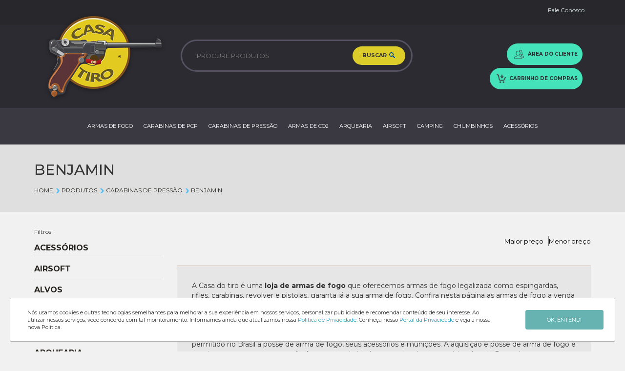

--- FILE ---
content_type: text/html; charset=UTF-8
request_url: https://www.casadotiro.com.br/categoria/benjamin/9/
body_size: 20461
content:

<!DOCTYPE html><head>
    <!-- getsmartlook-->
    <script type="text/javascript">
        window.smartlook || (function(d) {
            var o = smartlook = function() {
                    o.api.push(arguments)
                },
                s = d.getElementsByTagName('script')[0];
            var c = d.createElement('script');
            o.api = new Array();
            c.async = true;
            c.type = 'text/javascript';
            c.charset = 'utf-8';
            c.src = '//rec.getsmartlook.com/bundle.js';
            s.parentNode.insertBefore(c, s);
        })(document);
        smartlook('init', 'f7c162daff94cc2de86ebe3c9da700023e5a5c4b');
    </script>

    <meta charset="UTF-8">
    <meta name="viewport" content="width=device-width, initial-scale=1.0">

    <title>
        CARABINAS DE PRESSÃO BENJAMIN | Casa do Tiro    </title>

    <base href="https://www.casadotiro.com.br/" />

    

<noscript>
        <meta http-equiv="Refresh" content="0; url=errojs.html"></noscript>

    <!--METAS-->
    <meta name="Description" content="BENJAMIN">
  
    <meta name="City" content="Campo Grande">
    <meta http-equiv="Content-Language" content="pt-br">
    <meta name="Robots" content="All">
    <meta name="ROBOTS" content="index,follow">
    <meta name="author" content="Casa do Tiro - Tudo em Armas de Pressão e Fogo">
    <meta name="google" content="notranslate" />
    <!--FB-->
    <meta property="fb:app_id" content="{}" />
    <meta property="og:type" content="website" />
    <meta property="og:site_name" content="Casa do Tiro - Tudo em Armas de Pressão e Fogo" />
    
        <meta property="og:title" content="CARABINAS DE PRESSÃO BENJAMIN" />
        <meta property="og:description" content="BENJAMIN" />
        <meta property="og:url" content="http://www.casadotiro.com.br/categoria/benjamin/9/"/>
        <meta property="og:image" content="https://www.casadotiro.com.br/imgs_site/logo.png" />
    <meta property="og:image:secure_url" content="httpss://www.casadotiro.com.br/imgs_site/logo.png" />
    <meta property="og:image:type" content="image/png" />
    <meta property="og:image:width" content="137" />
    <meta property="og:image:height" content="73" />
   
    <!--FIM FB-->

    <!--FIM METAS-->
    <!--CSS-->

    <!-- <link rel="stylesheet" href="https://use.fontawesome.com/releases/v5.2.0/css/all.css" integrity="sha384-hWVjflwFxL6sNzntih27bfxkr27PmbbK/iSvJ+a4+0owXq79v+lsFkW54bOGbiDQ" crossorigin="anonymous"> -->

    <link rel="stylesheet" type="text/css" href="assets/components/bootstrap/css/bootstrap.min.css?1469476408"/>
<link rel="stylesheet" type="text/css" href="assets/components/font-awesome/css/font-awesome.min.css?1523538641"/>
<link rel="stylesheet" type="text/css" href="assets/components/fancybox/source/jquery.fancybox.css?1523538639"/>
<link rel="stylesheet" type="text/css" href="assets/components/owl-carousel/owl-carousel/owl.carousel.css?1523538968"/>
<link rel="stylesheet" type="text/css" href="assets/components/owl-carousel/owl-carousel/owl.theme.css?1523538969"/>
<link rel="stylesheet" type="text/css" href="assets/css/main.css?1655751728"/>
<link rel="stylesheet" type="text/css" href="assets/css/custom.css?1702042329"/>
<link rel="stylesheet" type="text/css" href="assets/css/autocomplete.css?1533751438"/>

    <script src="https://www.google.com/recaptcha/api.js" async defer></script>

    <script type="text/javascript" language="javascript" src="assets/components/jquery/dist/jquery.min.js?1523538679" ></script>
<script type="text/javascript" language="javascript" src="assets/components/bootstrap/js/bootstrap.min.js?1469476410" ></script>
<script type="text/javascript" language="javascript" src="assets/components/elevatezoom/jquery.elevatezoom.js?1435563402" ></script>

    <link rel="icon" href="https://www.casadotiro.com.br/assets/images/favicon/favicon.png">

    <style type="text/css">
        .navbar .navbar-nav li>a[href="categoria"],
        .navbar .navbar-nav li>a[rel*="categoria"] {
            color: #555;
            background-color: #e7e7e7;
        }

        .links-rodape li>a[href="categoria"],
        .links-rodape li>a[rel*="categoria"] {
            color: #555;
            text-decoration: underline;
        }

        .navbar-toggle:before {
            content: "Menu";
            left: -60px;
            top: 4px;
            position: absolute;
            width: 50px;
            color: #FFFFFF;
        }
    </style>

   
</head>

<body>
    <!-- FACEBOOK -->
    <div id="fb-root"></div>
    <script>
        // (function(d, s, id) {
        //   var js, fjs = d.getElementsByTagName(s)[0];
        //   if (d.getElementById(id)) return;
        //   js = d.createElement(s); js.id = id;
        //   js.src = 'https://connect.facebook.net/pt_BR/sdk.js#xfbml=1&version=v3.2&appId=&autoLogAppEvents=1';
        //   fjs.parentNode.insertBefore(js, fjs);
        // }(document, 'script', 'facebook-jssdk'));
    </script>

    <script>
        window.fbAsyncInit = function() {
            FB.init({
                appId: '',
                cookie: true,
                xfbml: true,
                version: 'v3.2'
            });
            FB.AppEvents.logPageView();
        };

        (function(d, s, id) {
            var js, fjs = d.getElementsByTagName(s)[0];
            if (d.getElementById(id)) {
                return;
            }
            js = d.createElement(s);
            js.id = id;
            js.src = "https://connect.facebook.net/pt_BR/sdk.js";
            fjs.parentNode.insertBefore(js, fjs);
        }(document, 'script', 'facebook-jssdk'));
    </script>

    <script>
        // window.fbAsyncInit = function() {
        //   FB.init({
        //     appId      : '',
        //     status     : true,
        //     xfbml      : true,
        //   });
        // };
        // (function(d, s, id) {
        // var js, fjs = d.getElementsByTagName(s)[0];
        // if (d.getElementById(id)) return;
        // js = d.createElement(s); js.id = id;
        // js.src = "//connect.facebook.net/pt_BR/all.js";
        // fjs.parentNode.insertBefore(js, fjs);
        // }(document, 'script', 'facebook-jssdk'));
    </script>

    
<header class="topo">
    <div class="topo-cima">
        <div class="container">
            <ul>
                <li><a href="contato">Fale Conosco</a></li>
                <!-- <li><a href="ajuda">Precisando de ajuda?</a></li> -->
            </ul>
        </div>
    </div>

    <div class="topo-meio">
        <div class="container">
            <div class="col-md-12 col-lg-3">
                <div class="logo">
                    <a href="">
                        <img src="assets/images/novo/logo-topo.png" alt="" class="img-responsive">
                    </a>
                </div>
            </div>
            <div class="col-md-12 col-lg-5 pos-relative">
                <div class="bloco-busca">

                    <form role="search" id="form-busca" autocomplete="off">
                        <div class="preloader-busca"><i class="fa fa-spinner fa-spin"></i></div>
                        <input type="text" placeholder="PROCURE PRODUTOS" id="busca" name="busca" value="">
                        <button type="submit" class="btn-buscar">BUSCAR <img src="assets/images/novo/icone-lupa.png" alt=""></button>

                        <div id="resultado-busca"></div>
                        <!-- <div id="resultados-busca"><small style="color: red; text-align: center; display: block; font-size: 20px;">Erro ao carregar</small></div> -->
                    </form>
                </div>
            </div>
            <div class="col-md-12 col-lg-4">
                <div class="botoes-topo">
                    <ul>
                        <li><a href="minha-conta"><img src="assets/images/novo/icone-pessoa.png" alt=""> <span>ÁREA DO CLIENTE</span></a></li>
                        <li><a href="carrinho"><img src="assets/images/novo/icone-carrinho.png" alt=""> <span>CARRINHO DE COMPRAS</span></a></li>
                    </ul>
                </div>
            </div>
        </div>
    </div>

    <div class="topo-menu">
        <nav class="navbar navbar-default">
            <div class="container-fluid">
                <div class="navbar-header">
                    <button type="button" class="navbar-toggle collapsed" data-toggle="collapse" data-target="#navbar" aria-expanded="false" aria-controls="navbar">
                        <span class="sr-only">Toggle navigation</span>
                        <span class="icon-bar"></span>
                        <span class="icon-bar"></span>
                        <span class="icon-bar"></span>
                    </button>
                </div>
                <div id="navbar" class="navbar-collapse collapse">
                    <ul class="navbar-list">
                        <!-- <li style="color: red;">Erro de banco de dados</li> -->

                                                                                    <li class="item-menu">
                                                                            <a href="filtro-categoria/armas-de-fogo/16/">
                                            ARMAS DE FOGO                                        </a>
                                    
                                                                            <div class="submenu-sticky submenu-block">
                                                                                            <div class="item-submenu-categoria item-submenu-categoria-alt">
                                                    <h4><a href="filtro-categoria/armas-de-fogo/16/">ARMAS DE FOGO</a></h4>
                                                                                                            <ul class="lista-subcategoria ">
                                                            
                                                                <li class="item-subcategoria-diff ">
                                                                    <a href="categoria/revolver/73/">REVÓLVER</a>
                                                                                                                                            <ul class="lista-subcategoria2">
                                                                                                                                                            <li class="item-subcategoria"><a href="sub-categoria/500-s-w-magnum/267/"><i>•</i> .500 S&W Magnum</a></li>
                                                                                                                                                            <li class="item-subcategoria"><a href="sub-categoria/454-casull/175/"><i>•</i> .454 CASULL</a></li>
                                                                                                                                                            <li class="item-subcategoria"><a href="sub-categoria/44mag/176/"><i>•</i> .44Mag</a></li>
                                                                                                                                                            <li class="item-subcategoria"><a href="sub-categoria/22lr-22-mag/189/"><i>•</i> 22lr/22 mag</a></li>
                                                                                                                                                            <li class="item-subcategoria"><a href="sub-categoria/45-colt/247/"><i>•</i> 45 COLT</a></li>
                                                                                                                                                            <li class="item-subcategoria"><a href="sub-categoria/380-auto/248/"><i>•</i> .380 AUTO</a></li>
                                                                                                                                                            <li class="item-subcategoria"><a href="sub-categoria/357-mag-e-9mm/171/"><i>•</i> .357 MAG e 9mm</a></li>
                                                                                                                                                            <li class="item-subcategoria"><a href="sub-categoria/22-mag/161/"><i>•</i> 22 Mag</a></li>
                                                                                                                                                            <li class="item-subcategoria"><a href="sub-categoria/357-mag/146/"><i>•</i> .357 MAG</a></li>
                                                                                                                                                            <li class="item-subcategoria"><a href="sub-categoria/22-lr/102/"><i>•</i> .22 LR </a></li>
                                                                                                                                                            <li class="item-subcategoria"><a href="sub-categoria/36/101/"><i>•</i> .36</a></li>
                                                                                                                                                            <li class="item-subcategoria"><a href="sub-categoria/38-spl/100/"><i>•</i> .38 SPL</a></li>
                                                                                                                                                    </ul>
                                                                                                                                    </li>

                                                            
                                                                <li class="item-subcategoria-diff ">
                                                                    <a href="categoria/rifles/70/">RIFLES</a>
                                                                                                                                            <ul class="lista-subcategoria2">
                                                                                                                                                            <li class="item-subcategoria"><a href="sub-categoria/223-rem/187/"><i>•</i> 223 REM</a></li>
                                                                                                                                                            <li class="item-subcategoria"><a href="sub-categoria/22-wmr/250/"><i>•</i> .22 WMR</a></li>
                                                                                                                                                            <li class="item-subcategoria"><a href="sub-categoria/308-win/170/"><i>•</i> 308 WIN</a></li>
                                                                                                                                                            <li class="item-subcategoria"><a href="sub-categoria/556/169/"><i>•</i> 556</a></li>
                                                                                                                                                            <li class="item-subcategoria"><a href="sub-categoria/22-mag/164/"><i>•</i> .22 mag</a></li>
                                                                                                                                                            <li class="item-subcategoria"><a href="sub-categoria/17-hmr/160/"><i>•</i> .17 HMR</a></li>
                                                                                                                                                            <li class="item-subcategoria"><a href="sub-categoria/22-lr/122/"><i>•</i> .22 lr</a></li>
                                                                                                                                                    </ul>
                                                                                                                                    </li>

                                                            
                                                                <li class="item-subcategoria-diff ">
                                                                    <a href="categoria/carabinas/69/">CARABINAS</a>
                                                                                                                                            <ul class="lista-subcategoria2">
                                                                                                                                                            <li class="item-subcategoria"><a href="sub-categoria/44-mag/177/"><i>•</i> .44 .MAG</a></li>
                                                                                                                                                            <li class="item-subcategoria"><a href="sub-categoria/454-casull/178/"><i>•</i> .454 CASULL</a></li>
                                                                                                                                                            <li class="item-subcategoria"><a href="sub-categoria/9/162/"><i>•</i> 9</a></li>
                                                                                                                                                            <li class="item-subcategoria"><a href="sub-categoria/357-mag/153/"><i>•</i> .357 MAG</a></li>
                                                                                                                                                            <li class="item-subcategoria"><a href="sub-categoria/40/151/"><i>•</i> .40</a></li>
                                                                                                                                                            <li class="item-subcategoria"><a href="sub-categoria/44-40/131/"><i>•</i> 44-40</a></li>
                                                                                                                                                            <li class="item-subcategoria"><a href="sub-categoria/38-spl/123/"><i>•</i> .38 SPL</a></li>
                                                                                                                                                    </ul>
                                                                                                                                    </li>

                                                            
                                                                <li class="item-subcategoria-diff ">
                                                                    <a href="categoria/pistolas/64/">PISTOLAS</a>
                                                                                                                                            <ul class="lista-subcategoria2">
                                                                                                                                                            <li class="item-subcategoria"><a href="sub-categoria/10-auto/249/"><i>•</i> .10 AUTO</a></li>
                                                                                                                                                            <li class="item-subcategoria"><a href="sub-categoria/38tpc/254/"><i>•</i>  .38TPC</a></li>
                                                                                                                                                            <li class="item-subcategoria"><a href="sub-categoria/9-mm/143/"><i>•</i> 9 MM</a></li>
                                                                                                                                                            <li class="item-subcategoria"><a href="sub-categoria/45/142/"><i>•</i> .45</a></li>
                                                                                                                                                            <li class="item-subcategoria"><a href="sub-categoria/40/141/"><i>•</i> .40</a></li>
                                                                                                                                                            <li class="item-subcategoria"><a href="sub-categoria/6-35/132/"><i>•</i> .6,35</a></li>
                                                                                                                                                            <li class="item-subcategoria"><a href="sub-categoria/22/125/"><i>•</i> .22</a></li>
                                                                                                                                                            <li class="item-subcategoria"><a href="sub-categoria/380/124/"><i>•</i> .380</a></li>
                                                                                                                                                    </ul>
                                                                                                                                    </li>

                                                            
                                                                <li class="item-subcategoria-diff ">
                                                                    <a href="categoria/espingardas/71/">ESPINGARDAS</a>
                                                                                                                                            <ul class="lista-subcategoria2">
                                                                                                                                                            <li class="item-subcategoria"><a href="sub-categoria/20/121/"><i>•</i> .20</a></li>
                                                                                                                                                            <li class="item-subcategoria"><a href="sub-categoria/28/120/"><i>•</i> .28</a></li>
                                                                                                                                                            <li class="item-subcategoria"><a href="sub-categoria/36/119/"><i>•</i> .36</a></li>
                                                                                                                                                            <li class="item-subcategoria"><a href="sub-categoria/32/118/"><i>•</i> .32</a></li>
                                                                                                                                                            <li class="item-subcategoria"><a href="sub-categoria/12/117/"><i>•</i> .12 </a></li>
                                                                                                                                                    </ul>
                                                                                                                                    </li>

                                                            
                                                                <li class="item-subcategoria-diff ">
                                                                    <a href="categoria/fuzil/146/">FUZIL</a>
                                                                                                                                            <ul class="lista-subcategoria2">
                                                                                                                                                            <li class="item-subcategoria"><a href="sub-categoria/5-56/172/"><i>•</i> .5.56</a></li>
                                                                                                                                                            <li class="item-subcategoria"><a href="sub-categoria/7-62/181/"><i>•</i> .7.62</a></li>
                                                                                                                                                            <li class="item-subcategoria"><a href="sub-categoria/308-win/188/"><i>•</i> 308 win </a></li>
                                                                                                                                                            <li class="item-subcategoria"><a href="sub-categoria/300blk/252/"><i>•</i> .300BLK</a></li>
                                                                                                                                                            <li class="item-subcategoria"><a href="sub-categoria/7-62-308/253/"><i>•</i> 7,62/308</a></li>
                                                                                                                                                    </ul>
                                                                                                                                    </li>

                                                            
                                                                <li class="item-subcategoria-diff ">
                                                                    <a href="categoria/municoes/116/">MUNIÇÕES</a>
                                                                                                                                            <ul class="lista-subcategoria2">
                                                                                                                                                            <li class="item-subcategoria"><a href="sub-categoria/38tpc/262/"><i>•</i> .38TPC</a></li>
                                                                                                                                                            <li class="item-subcategoria"><a href="sub-categoria/38-super-auto/263/"><i>•</i> .38 Super Auto</a></li>
                                                                                                                                                            <li class="item-subcategoria"><a href="sub-categoria/22-wmr/264/"><i>•</i> .22 WMR</a></li>
                                                                                                                                                            <li class="item-subcategoria"><a href="sub-categoria/22-curto/265/"><i>•</i> .22 CURTO</a></li>
                                                                                                                                                            <li class="item-subcategoria"><a href="sub-categoria/10mm/266/"><i>•</i> .10MM</a></li>
                                                                                                                                                            <li class="item-subcategoria"><a href="sub-categoria/308/192/"><i>•</i> .308</a></li>
                                                                                                                                                            <li class="item-subcategoria"><a href="sub-categoria/32/193/"><i>•</i> .32</a></li>
                                                                                                                                                            <li class="item-subcategoria"><a href="sub-categoria/22/194/"><i>•</i> .22</a></li>
                                                                                                                                                            <li class="item-subcategoria"><a href="sub-categoria/5-56x45mm/195/"><i>•</i> 5,56X45MM</a></li>
                                                                                                                                                            <li class="item-subcategoria"><a href="sub-categoria/223/196/"><i>•</i> .223</a></li>
                                                                                                                                                            <li class="item-subcategoria"><a href="sub-categoria/7-62x39mm/197/"><i>•</i> 7.62X39MM</a></li>
                                                                                                                                                            <li class="item-subcategoria"><a href="sub-categoria/25-auto/198/"><i>•</i> .25 AUTO</a></li>
                                                                                                                                                            <li class="item-subcategoria"><a href="sub-categoria/22-lr/199/"><i>•</i> .22 LR</a></li>
                                                                                                                                                            <li class="item-subcategoria"><a href="sub-categoria/380-auto/200/"><i>•</i> .380 AUTO</a></li>
                                                                                                                                                            <li class="item-subcategoria"><a href="sub-categoria/9mm/201/"><i>•</i> 9MM </a></li>
                                                                                                                                                            <li class="item-subcategoria"><a href="sub-categoria/308-winchester/202/"><i>•</i> .308 WINCHESTER</a></li>
                                                                                                                                                            <li class="item-subcategoria"><a href="sub-categoria/38-spl/203/"><i>•</i> .38 SPL</a></li>
                                                                                                                                                            <li class="item-subcategoria"><a href="sub-categoria/357-magnum/204/"><i>•</i> .357 MAGNUM</a></li>
                                                                                                                                                            <li class="item-subcategoria"><a href="sub-categoria/12/205/"><i>•</i> .12</a></li>
                                                                                                                                                            <li class="item-subcategoria"><a href="sub-categoria/40/206/"><i>•</i> .40</a></li>
                                                                                                                                                            <li class="item-subcategoria"><a href="sub-categoria/40-s-w/207/"><i>•</i>  .40 S&W </a></li>
                                                                                                                                                            <li class="item-subcategoria"><a href="sub-categoria/44-magnum/208/"><i>•</i> .44 Magnum</a></li>
                                                                                                                                                            <li class="item-subcategoria"><a href="sub-categoria/45-auto/209/"><i>•</i> .45 AUTO</a></li>
                                                                                                                                                            <li class="item-subcategoria"><a href="sub-categoria/454-casull/210/"><i>•</i> .454 Casull</a></li>
                                                                                                                                                            <li class="item-subcategoria"><a href="sub-categoria/45-colt/211/"><i>•</i> .45 COLT</a></li>
                                                                                                                                                            <li class="item-subcategoria"><a href="sub-categoria/7-62x51mm/213/"><i>•</i> 7,62X51MM</a></li>
                                                                                                                                                            <li class="item-subcategoria"><a href="sub-categoria/44-40-win/215/"><i>•</i> .44-40 WIN</a></li>
                                                                                                                                                            <li class="item-subcategoria"><a href="sub-categoria/44-s-w-spl/216/"><i>•</i> .44 S&W SPL</a></li>
                                                                                                                                                            <li class="item-subcategoria"><a href="sub-categoria/45-gap/217/"><i>•</i> .45 GAP</a></li>
                                                                                                                                                            <li class="item-subcategoria"><a href="sub-categoria/16/219/"><i>•</i> .16</a></li>
                                                                                                                                                            <li class="item-subcategoria"><a href="sub-categoria/20/220/"><i>•</i> .20</a></li>
                                                                                                                                                            <li class="item-subcategoria"><a href="sub-categoria/9mm-luger/221/"><i>•</i> 9MM LUGER</a></li>
                                                                                                                                                            <li class="item-subcategoria"><a href="sub-categoria/24/223/"><i>•</i> .24</a></li>
                                                                                                                                                            <li class="item-subcategoria"><a href="sub-categoria/36/224/"><i>•</i> .36</a></li>
                                                                                                                                                            <li class="item-subcategoria"><a href="sub-categoria/40-s-w/225/"><i>•</i> .40 S&W</a></li>
                                                                                                                                                            <li class="item-subcategoria"><a href="sub-categoria/32-s-w-long/226/"><i>•</i> .32 S&W LONG</a></li>
                                                                                                                                                            <li class="item-subcategoria"><a href="sub-categoria/38-super-auto/227/"><i>•</i> .38 SUPER AUTO</a></li>
                                                                                                                                                            <li class="item-subcategoria"><a href="sub-categoria/223-remington/228/"><i>•</i> .223 REMINGTON</a></li>
                                                                                                                                                            <li class="item-subcategoria"><a href="sub-categoria/30/229/"><i>•</i> .30 </a></li>
                                                                                                                                                    </ul>
                                                                                                                                    </li>

                                                            
                                                                <li class="item-subcategoria-diff ">
                                                                    <a href="categoria/carregadores/117/">CARREGADORES</a>
                                                                                                                                            <ul class="lista-subcategoria2">
                                                                                                                                                            <li class="item-subcategoria"><a href="sub-categoria/9-mm/230/"><i>•</i> 9 MM</a></li>
                                                                                                                                                            <li class="item-subcategoria"><a href="sub-categoria/45-auto/231/"><i>•</i> 45 AUTO </a></li>
                                                                                                                                                            <li class="item-subcategoria"><a href="sub-categoria/22-lr/232/"><i>•</i> 22 LR</a></li>
                                                                                                                                                            <li class="item-subcategoria"><a href="sub-categoria/40-sw/233/"><i>•</i> 40 SW</a></li>
                                                                                                                                                            <li class="item-subcategoria"><a href="sub-categoria/380-acp/234/"><i>•</i> 380 ACP</a></li>
                                                                                                                                                            <li class="item-subcategoria"><a href="sub-categoria/17-hmr/235/"><i>•</i> 17 HMR</a></li>
                                                                                                                                                            <li class="item-subcategoria"><a href="sub-categoria/22-wmr/236/"><i>•</i> 22 WMR</a></li>
                                                                                                                                                            <li class="item-subcategoria"><a href="sub-categoria/17-hmr-22-wmr/237/"><i>•</i> 17 HMR / 22 WMR</a></li>
                                                                                                                                                            <li class="item-subcategoria"><a href="sub-categoria/243win/238/"><i>•</i> 243WIN</a></li>
                                                                                                                                                            <li class="item-subcategoria"><a href="sub-categoria/223-rem/239/"><i>•</i> 223 REM</a></li>
                                                                                                                                                            <li class="item-subcategoria"><a href="sub-categoria/308win/240/"><i>•</i> 308WIN</a></li>
                                                                                                                                                            <li class="item-subcategoria"><a href="sub-categoria/7mm/241/"><i>•</i> 7MM</a></li>
                                                                                                                                                            <li class="item-subcategoria"><a href="sub-categoria/300win/242/"><i>•</i> 300WIN</a></li>
                                                                                                                                                            <li class="item-subcategoria"><a href="sub-categoria/270win/243/"><i>•</i> 270WIN</a></li>
                                                                                                                                                            <li class="item-subcategoria"><a href="sub-categoria/6-5-creedmoor/244/"><i>•</i> 6.5 CREEDMOOR</a></li>
                                                                                                                                                    </ul>
                                                                                                                                    </li>

                                                                                                                    </ul>
                                                                                                    </div>
                                                                                    </div>
                                    
                                </li>
                                                            <li class="item-menu">
                                                                            <a href="filtro-categoria/carabinas-de-pcp/15/">
                                            CARABINAS DE PCP                                        </a>
                                    
                                                                            <div class="submenu-sticky ">
                                                                                            <div class="item-submenu-categoria item-submenu-categoria-alt">
                                                    <h4><a href="filtro-categoria/carabinas-de-pcp/15/">CARABINAS DE PCP</a></h4>
                                                                                                            <ul class="lista-subcategoria ">
                                                            
                                                                <li class="item-subcategoria-diff ">
                                                                    <a href="categoria/daystate/152/">DAYSTATE</a>
                                                                                                                                            <ul class="lista-subcategoria2">
                                                                                                                                                            <li class="item-subcategoria"><a href="sub-categoria/5-5mm/268/"><i>•</i> 5.5MM</a></li>
                                                                                                                                                            <li class="item-subcategoria"><a href="sub-categoria/4-5mm/269/"><i>•</i> 4.5MM</a></li>
                                                                                                                                                            <li class="item-subcategoria"><a href="sub-categoria/6-35-mm/270/"><i>•</i> 6,35 MM</a></li>
                                                                                                                                                    </ul>
                                                                                                                                    </li>

                                                            
                                                                <li class="item-subcategoria-diff ">
                                                                    <a href="categoria/airgun-technology/153/">AIRGUN TECHNOLOGY </a>
                                                                                                                                            <ul class="lista-subcategoria2">
                                                                                                                                                            <li class="item-subcategoria"><a href="sub-categoria/5-5mm/274/"><i>•</i> 5.5MM</a></li>
                                                                                                                                                    </ul>
                                                                                                                                    </li>

                                                            
                                                                <li class="item-subcategoria-diff ">
                                                                    <a href="categoria/fx/134/">FX </a>
                                                                                                                                            <ul class="lista-subcategoria2">
                                                                                                                                                            <li class="item-subcategoria"><a href="sub-categoria/6-35-mm/222/"><i>•</i> 6,35 mm</a></li>
                                                                                                                                                            <li class="item-subcategoria"><a href="sub-categoria/5-5-mm/115/"><i>•</i> 5.5 mm </a></li>
                                                                                                                                                    </ul>
                                                                                                                                    </li>

                                                            
                                                                <li class="item-subcategoria-diff ">
                                                                    <a href="categoria/huben/131/">HUBEN </a>
                                                                                                                                            <ul class="lista-subcategoria2">
                                                                                                                                                            <li class="item-subcategoria"><a href="sub-categoria/6-35-mm/271/"><i>•</i> 6,35 MM</a></li>
                                                                                                                                                            <li class="item-subcategoria"><a href="sub-categoria/5-5-mm/108/"><i>•</i> 5.5 mm</a></li>
                                                                                                                                                    </ul>
                                                                                                                                    </li>

                                                            
                                                                <li class="item-subcategoria-diff ">
                                                                    <a href="categoria/edgun/129/">EDGUN</a>
                                                                                                                                    </li>

                                                            
                                                                <li class="item-subcategoria-diff ">
                                                                    <a href="categoria/cometa/80/">COMETA</a>
                                                                                                                                            <ul class="lista-subcategoria2">
                                                                                                                                                            <li class="item-subcategoria"><a href="sub-categoria/5-5-mm/134/"><i>•</i> 5.5 mm</a></li>
                                                                                                                                                    </ul>
                                                                                                                                    </li>

                                                            
                                                                <li class="item-subcategoria-diff ">
                                                                    <a href="categoria/benjamin/68/">BENJAMIN</a>
                                                                                                                                            <ul class="lista-subcategoria2">
                                                                                                                                                            <li class="item-subcategoria"><a href="sub-categoria/5-5-mm/70/"><i>•</i> 5.5 mm</a></li>
                                                                                                                                                    </ul>
                                                                                                                                    </li>

                                                            
                                                                <li class="item-subcategoria-diff ">
                                                                    <a href="categoria/gamo/63/">GAMO</a>
                                                                                                                                            <ul class="lista-subcategoria2">
                                                                                                                                                            <li class="item-subcategoria"><a href="sub-categoria/5-5mm/256/"><i>•</i> 5.5mm</a></li>
                                                                                                                                                            <li class="item-subcategoria"><a href="sub-categoria/4-5mm/257/"><i>•</i> 4.5mm</a></li>
                                                                                                                                                            <li class="item-subcategoria"><a href="sub-categoria/6-35mm/258/"><i>•</i> 6,35mm</a></li>
                                                                                                                                                    </ul>
                                                                                                                                    </li>

                                                            
                                                                <li class="item-subcategoria-diff ">
                                                                    <a href="categoria/sumatra/62/">SUMATRA</a>
                                                                                                                                    </li>

                                                                                                                    </ul>
                                                                                                    </div>
                                                                                    </div>
                                    
                                </li>
                                                            <li class="item-menu">
                                                                            <a href="filtro-categoria/carabinas-de-pressao/2/">
                                            CARABINAS DE PRESSÃO                                        </a>
                                    
                                                                            <div class="submenu-sticky ">
                                                                                            <div class="item-submenu-categoria item-submenu-categoria-alt">
                                                    <h4><a href="filtro-categoria/carabinas-de-pressao/2/">CARABINAS DE PRESSÃO</a></h4>
                                                                                                            <ul class="lista-subcategoria ">
                                                            
                                                                <li class="item-subcategoria-diff ">
                                                                    <a href="categoria/cz/118/">CZ</a>
                                                                                                                                    </li>

                                                            
                                                                <li class="item-subcategoria-diff ">
                                                                    <a href="categoria/gamo/56/">GAMO </a>
                                                                                                                                            <ul class="lista-subcategoria2">
                                                                                                                                                            <li class="item-subcategoria"><a href="sub-categoria/6-35mm/255/"><i>•</i> 6,35mm</a></li>
                                                                                                                                                            <li class="item-subcategoria"><a href="sub-categoria/5-5-mm/65/"><i>•</i> 5.5 mm</a></li>
                                                                                                                                                            <li class="item-subcategoria"><a href="sub-categoria/4-5-mm/64/"><i>•</i> 4.5 mm</a></li>
                                                                                                                                                    </ul>
                                                                                                                                    </li>

                                                            
                                                                <li class="item-subcategoria-diff ">
                                                                    <a href="categoria/cometa/22/">COMETA</a>
                                                                                                                                            <ul class="lista-subcategoria2">
                                                                                                                                                            <li class="item-subcategoria"><a href="sub-categoria/5-5-mm/19/"><i>•</i> 5.5 mm</a></li>
                                                                                                                                                            <li class="item-subcategoria"><a href="sub-categoria/4-5-mm/18/"><i>•</i> 4.5 mm</a></li>
                                                                                                                                                    </ul>
                                                                                                                                    </li>

                                                            
                                                                <li class="item-subcategoria-diff ">
                                                                    <a href="categoria/sag/20/">SAG</a>
                                                                                                                                            <ul class="lista-subcategoria2">
                                                                                                                                                            <li class="item-subcategoria"><a href="sub-categoria/4-5-mm/27/"><i>•</i> 4.5 mm</a></li>
                                                                                                                                                            <li class="item-subcategoria"><a href="sub-categoria/5-5-mm/26/"><i>•</i> 5.5 mm</a></li>
                                                                                                                                                    </ul>
                                                                                                                                    </li>

                                                            
                                                                <li class="item-subcategoria-diff ">
                                                                    <a href="categoria/beeman/16/">BEEMAN</a>
                                                                                                                                            <ul class="lista-subcategoria2">
                                                                                                                                                            <li class="item-subcategoria"><a href="sub-categoria/5-5-mm/11/"><i>•</i> 5.5 mm</a></li>
                                                                                                                                                            <li class="item-subcategoria"><a href="sub-categoria/4-5-mm/10/"><i>•</i> 4.5 mm</a></li>
                                                                                                                                                    </ul>
                                                                                                                                    </li>

                                                            
                                                                <li class="item-subcategoria-diff ">
                                                                    <a href="categoria/crosman/11/">CROSMAN</a>
                                                                                                                                            <ul class="lista-subcategoria2">
                                                                                                                                                            <li class="item-subcategoria"><a href="sub-categoria/4-5-mm/21/"><i>•</i> 4.5 mm</a></li>
                                                                                                                                                            <li class="item-subcategoria"><a href="sub-categoria/5-5-mm/20/"><i>•</i> 5.5 mm</a></li>
                                                                                                                                                    </ul>
                                                                                                                                    </li>

                                                            
                                                                <li class="item-subcategoria-diff ">
                                                                    <a href="categoria/benjamin/9/">BENJAMIN</a>
                                                                                                                                            <ul class="lista-subcategoria2">
                                                                                                                                                            <li class="item-subcategoria"><a href="sub-categoria/4-5-mm/13/"><i>•</i> 4.5 mm</a></li>
                                                                                                                                                            <li class="item-subcategoria"><a href="sub-categoria/5-5-mm/12/"><i>•</i> 5.5 mm</a></li>
                                                                                                                                                    </ul>
                                                                                                                                    </li>

                                                            
                                                                <li class="item-subcategoria-diff ">
                                                                    <a href="categoria/rossi/8/">ROSSI</a>
                                                                                                                                            <ul class="lista-subcategoria2">
                                                                                                                                                            <li class="item-subcategoria"><a href="sub-categoria/4-5-mm/25/"><i>•</i> 4.5 mm</a></li>
                                                                                                                                                            <li class="item-subcategoria"><a href="sub-categoria/5-5-mm/24/"><i>•</i> 5.5 mm</a></li>
                                                                                                                                                    </ul>
                                                                                                                                    </li>

                                                            
                                                                <li class="item-subcategoria-diff ">
                                                                    <a href="categoria/cbc/7/">CBC</a>
                                                                                                                                            <ul class="lista-subcategoria2">
                                                                                                                                                            <li class="item-subcategoria"><a href="sub-categoria/6-35/251/"><i>•</i> 6,35</a></li>
                                                                                                                                                            <li class="item-subcategoria"><a href="sub-categoria/6-0-mm/60/"><i>•</i> 6.0 mm</a></li>
                                                                                                                                                            <li class="item-subcategoria"><a href="sub-categoria/5-5-mm/17/"><i>•</i> 5.5 mm</a></li>
                                                                                                                                                            <li class="item-subcategoria"><a href="sub-categoria/4-5-mm/16/"><i>•</i> 4.5 mm</a></li>
                                                                                                                                                    </ul>
                                                                                                                                    </li>

                                                                                                                    </ul>
                                                                                                    </div>
                                                                                    </div>
                                    
                                </li>
                                                            <li class="item-menu">
                                                                            <a href="filtro-categoria/armas-de-co2/14/">
                                            ARMAS DE CO2                                        </a>
                                    
                                                                            <div class="submenu-sticky ">
                                                                                            <div class="item-submenu-categoria item-submenu-categoria-alt">
                                                    <h4><a href="filtro-categoria/armas-de-co2/14/">ARMAS DE CO2</a></h4>
                                                                                                            <ul class="lista-subcategoria ">
                                                            
                                                                <li class="item-subcategoria-diff ">
                                                                    <a href="categoria/submetralhadoras/89/">SUBMETRALHADORAS</a>
                                                                                                                                    </li>

                                                            
                                                                <li class="item-subcategoria-diff ">
                                                                    <a href="categoria/revolveres/83/">REVÓLVERES</a>
                                                                                                                                            <ul class="lista-subcategoria2">
                                                                                                                                                            <li class="item-subcategoria"><a href="sub-categoria/4-5-mm/159/"><i>•</i> 4.5 mm </a></li>
                                                                                                                                                    </ul>
                                                                                                                                    </li>

                                                            
                                                                <li class="item-subcategoria-diff ">
                                                                    <a href="categoria/carregadores/74/">CARREGADORES</a>
                                                                                                                                    </li>

                                                            
                                                                <li class="item-subcategoria-diff ">
                                                                    <a href="categoria/pistolas/60/">PISTOLAS</a>
                                                                                                                                            <ul class="lista-subcategoria2">
                                                                                                                                                            <li class="item-subcategoria"><a href="sub-categoria/6-0-mm/166/"><i>•</i> 6.0 mm</a></li>
                                                                                                                                                            <li class="item-subcategoria"><a href="sub-categoria/4-5-mm/69/"><i>•</i> 4.5 mm</a></li>
                                                                                                                                                            <li class="item-subcategoria"><a href="sub-categoria/5-5-mm/68/"><i>•</i> 5.5 mm</a></li>
                                                                                                                                                    </ul>
                                                                                                                                    </li>

                                                            
                                                                <li class="item-subcategoria-diff ">
                                                                    <a href="categoria/carabinas/59/">CARABINAS</a>
                                                                                                                                            <ul class="lista-subcategoria2">
                                                                                                                                                            <li class="item-subcategoria"><a href="sub-categoria/4-5-mm/67/"><i>•</i> 4.5 mm</a></li>
                                                                                                                                                            <li class="item-subcategoria"><a href="sub-categoria/5-5-mm/66/"><i>•</i> 5.5 mm</a></li>
                                                                                                                                                    </ul>
                                                                                                                                    </li>

                                                                                                                    </ul>
                                                                                                    </div>
                                                                                    </div>
                                    
                                </li>
                                                            <li class="item-menu">
                                                                            <a href="filtro-categoria/arquearia/20/">
                                            ARQUEARIA                                        </a>
                                    
                                                                            <div class="submenu-sticky ">
                                                                                            <div class="item-submenu-categoria item-submenu-categoria-alt">
                                                    <h4><a href="filtro-categoria/arquearia/20/">ARQUEARIA</a></h4>
                                                                                                            <ul class="lista-subcategoria ">
                                                            
                                                                <li class="item-subcategoria-diff ">
                                                                    <a href="categoria/arcos/94/">ARCOS</a>
                                                                                                                                    </li>

                                                            
                                                                <li class="item-subcategoria-diff ">
                                                                    <a href="categoria/acessorios/93/">ACESSÓRIOS</a>
                                                                                                                                    </li>

                                                            
                                                                <li class="item-subcategoria-diff ">
                                                                    <a href="categoria/bestas/92/">BESTAS</a>
                                                                                                                                    </li>

                                                                                                                    </ul>
                                                                                                    </div>
                                                                                    </div>
                                    
                                </li>
                                                            <li class="item-menu">
                                                                            <a href="filtro-categoria/airsoft/11/">
                                            AIRSOFT                                        </a>
                                    
                                                                            <div class="submenu-sticky ">
                                                                                            <div class="item-submenu-categoria item-submenu-categoria-alt">
                                                    <h4><a href="filtro-categoria/airsoft/11/">AIRSOFT</a></h4>
                                                                                                            <ul class="lista-subcategoria ">
                                                            
                                                                <li class="item-subcategoria-diff ">
                                                                    <a href="categoria/rifles/86/">RIFLES </a>
                                                                                                                                    </li>

                                                            
                                                                <li class="item-subcategoria-diff ">
                                                                    <a href="categoria/pistolas-de-co2/67/">PISTOLAS DE CO2</a>
                                                                                                                                            <ul class="lista-subcategoria2">
                                                                                                                                                            <li class="item-subcategoria"><a href="sub-categoria/6-0-mm/129/"><i>•</i> 6.0 mm</a></li>
                                                                                                                                                    </ul>
                                                                                                                                    </li>

                                                            
                                                                <li class="item-subcategoria-diff ">
                                                                    <a href="categoria/pistolas-de-mola/66/">PISTOLAS DE MOLA</a>
                                                                                                                                    </li>

                                                            
                                                                <li class="item-subcategoria-diff ">
                                                                    <a href="categoria/acessorios/41/">ACESSÓRIOS</a>
                                                                                                                                    </li>

                                                            
                                                                <li class="item-subcategoria-diff ">
                                                                    <a href="categoria/baterias/40/">BATERIAS</a>
                                                                                                                                    </li>

                                                            
                                                                <li class="item-subcategoria-diff ">
                                                                    <a href="categoria/carregadores/39/"> CARREGADORES</a>
                                                                                                                                    </li>

                                                            
                                                                <li class="item-subcategoria-diff ">
                                                                    <a href="categoria/municoes/38/">MUNIÇÕES</a>
                                                                                                                                    </li>

                                                                                                                    </ul>
                                                                                                    </div>
                                                                                    </div>
                                    
                                </li>
                                                            <li class="item-menu">
                                                                            <a href="filtro-categoria/camping/22/">
                                            CAMPING                                        </a>
                                    
                                                                            <div class="submenu-sticky ">
                                                                                            <div class="item-submenu-categoria item-submenu-categoria-alt">
                                                    <h4><a href="filtro-categoria/camping/22/">CAMPING</a></h4>
                                                                                                            <ul class="lista-subcategoria ">
                                                            
                                                                <li class="item-subcategoria-diff ">
                                                                    <a href="categoria/moveis/119/">MÓVEIS</a>
                                                                                                                                    </li>

                                                            
                                                                <li class="item-subcategoria-diff ">
                                                                    <a href="categoria/acessorios/103/">ACESSÓRIOS</a>
                                                                                                                                            <ul class="lista-subcategoria2">
                                                                                                                                                            <li class="item-subcategoria"><a href="sub-categoria/bussola/246/"><i>•</i> BÚSSOLA</a></li>
                                                                                                                                                    </ul>
                                                                                                                                    </li>

                                                            
                                                                <li class="item-subcategoria-diff ">
                                                                    <a href="categoria/sacos-de-dormir/102/">SACOS DE DORMIR</a>
                                                                                                                                    </li>

                                                            
                                                                <li class="item-subcategoria-diff ">
                                                                    <a href="categoria/facas-e-canivetes/101/">FACAS E CANIVETES</a>
                                                                                                                                    </li>

                                                            
                                                                <li class="item-subcategoria-diff ">
                                                                    <a href="categoria/recipientes-termicos/100/">RECIPIENTES TÉRMICOS</a>
                                                                                                                                            <ul class="lista-subcategoria2">
                                                                                                                                                            <li class="item-subcategoria"><a href="sub-categoria/bolsas-termicas/84/"><i>•</i> BOLSAS TÉRMICAS</a></li>
                                                                                                                                                            <li class="item-subcategoria"><a href="sub-categoria/coolers/76/"><i>•</i> COOLERS</a></li>
                                                                                                                                                            <li class="item-subcategoria"><a href="sub-categoria/garrafas/75/"><i>•</i> GARRAFAS</a></li>
                                                                                                                                                    </ul>
                                                                                                                                    </li>

                                                            
                                                                <li class="item-subcategoria-diff ">
                                                                    <a href="categoria/mochilas/97/">MOCHILAS</a>
                                                                                                                                    </li>

                                                            
                                                                <li class="item-subcategoria-diff ">
                                                                    <a href="categoria/barracas/95/">BARRACAS</a>
                                                                                                                                    </li>

                                                                                                                    </ul>
                                                                                                    </div>
                                                                                    </div>
                                    
                                </li>
                                                            <li class="item-menu">
                                                                            <a href="filtro-categoria/chumbinhos/9/">
                                            CHUMBINHOS                                        </a>
                                    
                                                                            <div class="submenu-sticky ">
                                                                                            <div class="item-submenu-categoria item-submenu-categoria-alt">
                                                    <h4><a href="filtro-categoria/chumbinhos/9/">CHUMBINHOS</a></h4>
                                                                                                            <ul class="lista-subcategoria ">
                                                            
                                                                <li class="item-subcategoria-diff ">
                                                                    <a href="categoria/yankee/124/">YANKEE</a>
                                                                                                                                            <ul class="lista-subcategoria2">
                                                                                                                                                            <li class="item-subcategoria"><a href="sub-categoria/6-0-mm/93/"><i>•</i> 6.0 mm</a></li>
                                                                                                                                                            <li class="item-subcategoria"><a href="sub-categoria/5-5-mm/92/"><i>•</i> 5.5 mm</a></li>
                                                                                                                                                            <li class="item-subcategoria"><a href="sub-categoria/4-5-mm/91/"><i>•</i> 4.5 mm</a></li>
                                                                                                                                                    </ul>
                                                                                                                                    </li>

                                                            
                                                                <li class="item-subcategoria-diff ">
                                                                    <a href="categoria/tuareg/123/">TUAREG</a>
                                                                                                                                            <ul class="lista-subcategoria2">
                                                                                                                                                            <li class="item-subcategoria"><a href="sub-categoria/6-0-mm/90/"><i>•</i> 6.0 mm</a></li>
                                                                                                                                                            <li class="item-subcategoria"><a href="sub-categoria/5-5-mm/89/"><i>•</i> 5.5 mm</a></li>
                                                                                                                                                            <li class="item-subcategoria"><a href="sub-categoria/4-5-mm/88/"><i>•</i> 4.5 mm</a></li>
                                                                                                                                                    </ul>
                                                                                                                                    </li>

                                                            
                                                                <li class="item-subcategoria-diff ">
                                                                    <a href="categoria/chakal/122/">CHAKAL</a>
                                                                                                                                            <ul class="lista-subcategoria2">
                                                                                                                                                            <li class="item-subcategoria"><a href="sub-categoria/6-0-mm/87/"><i>•</i> 6.0 mm</a></li>
                                                                                                                                                            <li class="item-subcategoria"><a href="sub-categoria/5-5-mm/86/"><i>•</i> 5.5 mm</a></li>
                                                                                                                                                            <li class="item-subcategoria"><a href="sub-categoria/4-5-mm/85/"><i>•</i> 4.5 mm</a></li>
                                                                                                                                                    </ul>
                                                                                                                                    </li>

                                                            
                                                                <li class="item-subcategoria-diff ">
                                                                    <a href="categoria/apolo/82/">APOLO</a>
                                                                                                                                    </li>

                                                            
                                                                <li class="item-subcategoria-diff ">
                                                                    <a href="categoria/umarex-rws/37/">UMAREX / RWS</a>
                                                                                                                                            <ul class="lista-subcategoria2">
                                                                                                                                                            <li class="item-subcategoria"><a href="sub-categoria/4-5-mm/62/"><i>•</i> 4.5 mm</a></li>
                                                                                                                                                            <li class="item-subcategoria"><a href="sub-categoria/5-5-mm/61/"><i>•</i> 5.5 mm</a></li>
                                                                                                                                                    </ul>
                                                                                                                                    </li>

                                                            
                                                                <li class="item-subcategoria-diff ">
                                                                    <a href="categoria/cbc/36/">CBC</a>
                                                                                                                                            <ul class="lista-subcategoria2">
                                                                                                                                                            <li class="item-subcategoria"><a href="sub-categoria/4-5-mm/59/"><i>•</i> 4.5 mm</a></li>
                                                                                                                                                            <li class="item-subcategoria"><a href="sub-categoria/5-5-mm/58/"><i>•</i> 5.5 mm</a></li>
                                                                                                                                                            <li class="item-subcategoria"><a href="sub-categoria/6-0-mm/57/"><i>•</i> 6.0 mm</a></li>
                                                                                                                                                    </ul>
                                                                                                                                    </li>

                                                            
                                                                <li class="item-subcategoria-diff ">
                                                                    <a href="categoria/cometa/35/">COMETA</a>
                                                                                                                                            <ul class="lista-subcategoria2">
                                                                                                                                                            <li class="item-subcategoria"><a href="sub-categoria/4-5-mm/53/"><i>•</i> 4.5 mm</a></li>
                                                                                                                                                            <li class="item-subcategoria"><a href="sub-categoria/5-5-mm/52/"><i>•</i> 5.5 mm</a></li>
                                                                                                                                                    </ul>
                                                                                                                                    </li>

                                                            
                                                                <li class="item-subcategoria-diff ">
                                                                    <a href="categoria/rossi/34/">ROSSI</a>
                                                                                                                                            <ul class="lista-subcategoria2">
                                                                                                                                                            <li class="item-subcategoria"><a href="sub-categoria/4-5-mm/49/"><i>•</i> 4.5 mm</a></li>
                                                                                                                                                            <li class="item-subcategoria"><a href="sub-categoria/5-5-mm/48/"><i>•</i> 5.5 mm</a></li>
                                                                                                                                                    </ul>
                                                                                                                                    </li>

                                                            
                                                                <li class="item-subcategoria-diff ">
                                                                    <a href="categoria/crosman-benjamin/33/">CROSMAN/BENJAMIN</a>
                                                                                                                                            <ul class="lista-subcategoria2">
                                                                                                                                                            <li class="item-subcategoria"><a href="sub-categoria/5-5-mm/37/"><i>•</i> 5.5 mm</a></li>
                                                                                                                                                            <li class="item-subcategoria"><a href="sub-categoria/4-5-mm/36/"><i>•</i> 4.5 mm</a></li>
                                                                                                                                                    </ul>
                                                                                                                                    </li>

                                                            
                                                                <li class="item-subcategoria-diff ">
                                                                    <a href="categoria/h-n/32/">H&N</a>
                                                                                                                                            <ul class="lista-subcategoria2">
                                                                                                                                                            <li class="item-subcategoria"><a href="sub-categoria/4-5-mm/45/"><i>•</i> 4.5 mm</a></li>
                                                                                                                                                            <li class="item-subcategoria"><a href="sub-categoria/5-5-mm/44/"><i>•</i> 5.5 mm</a></li>
                                                                                                                                                    </ul>
                                                                                                                                    </li>

                                                            
                                                                <li class="item-subcategoria-diff ">
                                                                    <a href="categoria/firepower/30/">FIREPOWER</a>
                                                                                                                                            <ul class="lista-subcategoria2">
                                                                                                                                                            <li class="item-subcategoria"><a href="sub-categoria/5-5-mm/41/"><i>•</i> 5.5 mm</a></li>
                                                                                                                                                            <li class="item-subcategoria"><a href="sub-categoria/4-5-mm/40/"><i>•</i> 4.5 mm</a></li>
                                                                                                                                                    </ul>
                                                                                                                                    </li>

                                                            
                                                                <li class="item-subcategoria-diff ">
                                                                    <a href="categoria/diversos/29/">DIVERSOS</a>
                                                                                                                                            <ul class="lista-subcategoria2">
                                                                                                                                                            <li class="item-subcategoria"><a href="sub-categoria/4-5-mm/39/"><i>•</i> 4.5 mm</a></li>
                                                                                                                                                            <li class="item-subcategoria"><a href="sub-categoria/5-5-mm/38/"><i>•</i> 5.5 mm</a></li>
                                                                                                                                                    </ul>
                                                                                                                                    </li>

                                                            
                                                                <li class="item-subcategoria-diff ">
                                                                    <a href="categoria/copperhead/28/">COPPERHEAD</a>
                                                                                                                                            <ul class="lista-subcategoria2">
                                                                                                                                                            <li class="item-subcategoria"><a href="sub-categoria/5-5-mm/35/"><i>•</i> 5.5 mm</a></li>
                                                                                                                                                            <li class="item-subcategoria"><a href="sub-categoria/4-5-mm/34/"><i>•</i> 4.5 mm</a></li>
                                                                                                                                                    </ul>
                                                                                                                                    </li>

                                                            
                                                                <li class="item-subcategoria-diff ">
                                                                    <a href="categoria/beeman/26/">BEEMAN</a>
                                                                                                                                            <ul class="lista-subcategoria2">
                                                                                                                                                            <li class="item-subcategoria"><a href="sub-categoria/4-5-mm/31/"><i>•</i> 4.5 mm</a></li>
                                                                                                                                                            <li class="item-subcategoria"><a href="sub-categoria/5-5-mm/30/"><i>•</i> 5.5 mm</a></li>
                                                                                                                                                    </ul>
                                                                                                                                    </li>

                                                            
                                                                <li class="item-subcategoria-diff ">
                                                                    <a href="categoria/jsb/25/">JSB</a>
                                                                                                                                            <ul class="lista-subcategoria2">
                                                                                                                                                            <li class="item-subcategoria"><a href="sub-categoria/5-5-mm/47/"><i>•</i> 5.5 mm</a></li>
                                                                                                                                                            <li class="item-subcategoria"><a href="sub-categoria/4-5-mm/46/"><i>•</i> 4.5 mm</a></li>
                                                                                                                                                    </ul>
                                                                                                                                    </li>

                                                            
                                                                <li class="item-subcategoria-diff ">
                                                                    <a href="categoria/gamo/24/">GAMO</a>
                                                                                                                                            <ul class="lista-subcategoria2">
                                                                                                                                                            <li class="item-subcategoria"><a href="sub-categoria/4-5-mm/43/"><i>•</i> 4.5 mm</a></li>
                                                                                                                                                            <li class="item-subcategoria"><a href="sub-categoria/5-5-mm/42/"><i>•</i> 5.5 mm</a></li>
                                                                                                                                                    </ul>
                                                                                                                                    </li>

                                                                                                                    </ul>
                                                                                                    </div>
                                                                                    </div>
                                    
                                </li>
                                                            <li class="item-menu">
                                                                            <a href="filtro-categoria/acessorios/5/">
                                            ACESSÓRIOS                                        </a>
                                    
                                                                            <div class="submenu-sticky ">
                                                                                            <div class="item-submenu-categoria ">
                                                    <h4><a href="filtro-categoria/material-tatico/23/">MATERIAL TÁTICO</a></h4>
                                                                                                            <ul class="lista-subcategoria ">
                                                            
                                                                <li class="item-subcategoria-diff ">
                                                                    <a href="categoria/defesa-pessoal/121/">DEFESA PESSOAL</a>
                                                                                                                                    </li>

                                                            
                                                                <li class="item-subcategoria-diff ">
                                                                    <a href="categoria/acessorios/105/">ACESSÓRIOS</a>
                                                                                                                                            <ul class="lista-subcategoria2">
                                                                                                                                                            <li class="item-subcategoria"><a href="sub-categoria/solvente/245/"><i>•</i> SOLVENTE</a></li>
                                                                                                                                                    </ul>
                                                                                                                                    </li>

                                                            
                                                                <li class="item-subcategoria-diff ">
                                                                    <a href="categoria/coldres/98/">COLDRES</a>
                                                                                                                                    </li>

                                                            
                                                                <li class="item-subcategoria-diff ">
                                                                    <a href="categoria/algemas/96/">ALGEMAS</a>
                                                                                                                                    </li>

                                                                                                                    </ul>
                                                                                                    </div>
                                                                                            <div class="item-submenu-categoria ">
                                                    <h4><a href="filtro-categoria/acessorios/5/">ACESSÓRIOS</a></h4>
                                                                                                            <ul class="lista-subcategoria ">
                                                            
                                                                <li class="item-subcategoria-diff ">
                                                                    <a href="categoria/facas/148/">FACAS</a>
                                                                                                                                    </li>

                                                            
                                                                <li class="item-subcategoria-diff ">
                                                                    <a href="categoria/caixa-de-municao/149/">CAIXA DE MUNIÇÃO </a>
                                                                                                                                    </li>

                                                            
                                                                <li class="item-subcategoria-diff ">
                                                                    <a href="categoria/kit/150/">KIT</a>
                                                                                                                                    </li>

                                                            
                                                                <li class="item-subcategoria-diff ">
                                                                    <a href="categoria/acessorios-de-pcp/114/">ACESSÓRIOS DE PCP</a>
                                                                                                                                            <ul class="lista-subcategoria2">
                                                                                                                                                            <li class="item-subcategoria"><a href="sub-categoria/acessorios/83/"><i>•</i> ACESSÓRIOS</a></li>
                                                                                                                                                            <li class="item-subcategoria"><a href="sub-categoria/bomba-de-pcp/82/"><i>•</i> BOMBA DE PCP</a></li>
                                                                                                                                                            <li class="item-subcategoria"><a href="sub-categoria/cilindro-scuba/81/"><i>•</i> CILINDRO SCUBA</a></li>
                                                                                                                                                    </ul>
                                                                                                                                    </li>

                                                            
                                                                <li class="item-subcategoria-diff ">
                                                                    <a href="categoria/molas-gas-ram/85/">MOLAS GÁS RAM</a>
                                                                                                                                    </li>

                                                            
                                                                <li class="item-subcategoria-diff ">
                                                                    <a href="categoria/carregadores/81/">CARREGADORES</a>
                                                                                                                                    </li>

                                                            
                                                                <li class="item-subcategoria-diff ">
                                                                    <a href="categoria/bipe/51/">BIPÉ</a>
                                                                                                                                    </li>

                                                            
                                                                <li class="item-subcategoria-diff ">
                                                                    <a href="categoria/capas-de-armas/46/">CAPAS DE ARMAS</a>
                                                                                                                                    </li>

                                                            
                                                                <li class="item-subcategoria-diff ">
                                                                    <a href="categoria/cilindro-de-co2/45/">CILINDRO DE CO2</a>
                                                                                                                                    </li>

                                                            
                                                                <li class="item-subcategoria-diff ">
                                                                    <a href="categoria/colimador/44/">COLIMADOR</a>
                                                                                                                                    </li>

                                                                                                                    </ul>
                                                                                                    </div>
                                                                                            <div class="item-submenu-categoria ">
                                                    <h4><a href="filtro-categoria/opticas/12/">ÓPTICAS</a></h4>
                                                                                                            <ul class="lista-subcategoria ">
                                                            
                                                                <li class="item-subcategoria-diff ">
                                                                    <a href="categoria/suportes/84/">SUPORTES</a>
                                                                                                                                    </li>

                                                            
                                                                <li class="item-subcategoria-diff ">
                                                                    <a href="categoria/lunetas/77/">LUNETAS</a>
                                                                                                                                    </li>

                                                            
                                                                <li class="item-subcategoria-diff ">
                                                                    <a href="categoria/red-dot/76/">RED DOT</a>
                                                                                                                                    </li>

                                                                                                                    </ul>
                                                                                                    </div>
                                                                                            <div class="item-submenu-categoria ">
                                                    <h4><a href="filtro-categoria/alvos/19/">ALVOS</a></h4>
                                                                                                    </div>
                                                                                            <div class="item-submenu-categoria ">
                                                    <h4><a href="filtro-categoria/lanternas/13/">LANTERNAS</a></h4>
                                                                                                            <ul class="lista-subcategoria ">
                                                            
                                                                <li class="item-subcategoria-diff ">
                                                                    <a href="categoria/baterias/145/">BATERIAS</a>
                                                                                                                                    </li>

                                                            
                                                                <li class="item-subcategoria-diff ">
                                                                    <a href="categoria/tatica/55/">TÁTICA</a>
                                                                                                                                    </li>

                                                            
                                                                <li class="item-subcategoria-diff ">
                                                                    <a href="categoria/lanterna-de-cabeca/54/">LANTERNA DE CABEÇA</a>
                                                                                                                                    </li>

                                                                                                                    </ul>
                                                                                                    </div>
                                                                                    </div>
                                    
                                </li>
                                                    
                    </ul>
                </div>
            </div>
        </nav>
    </div>

</header><div class="bloco-onde">
  <div class="container">
    <h2>BENJAMIN</h2>
    <ul class="lista-onde">
      <li><a href="">Home</a></li>
              <li><a href="produtos/"><img src="assets/images/seta-dir.png" alt="" height="10">Produtos</a></li>
              <li><a href="filtro-categoria/carabinas-de-pressao/2/"><img src="assets/images/seta-dir.png" alt="" height="10">CARABINAS DE PRESSÃO</a></li>
              <li><a href="http://www.casadotiro.com.br/categoria/benjamin/9/"><img src="assets/images/seta-dir.png" alt="" height="10">BENJAMIN</a></li>
          </ul>
  </div>
</div>
<!--
QUERO VER
NULL-->
    <div class="bloco-produtos">
        <div class="container">

            <div class="row">

                
                                    <!-- Filtros -->
                    <div class="col-md-4 col-lg-3">
                        <small>Filtros</small>
                        <!-- CATEGORIA -->
                                                    <div class="item-filtro " >
                                <h4>
                                    <a href="filtro-categoria/acessorios/5/" class="">
                                        ACESSÓRIOS                                    </a>
                                </h4>
                                <!-- SUBCATEGORIA 1 -->
                                                            </div>
                                                    <div class="item-filtro " >
                                <h4>
                                    <a href="filtro-categoria/airsoft/11/" class="">
                                        AIRSOFT                                    </a>
                                </h4>
                                <!-- SUBCATEGORIA 1 -->
                                                            </div>
                                                    <div class="item-filtro " >
                                <h4>
                                    <a href="filtro-categoria/alvos/19/" class="">
                                        ALVOS                                    </a>
                                </h4>
                                <!-- SUBCATEGORIA 1 -->
                                                            </div>
                                                    <div class="item-filtro " >
                                <h4>
                                    <a href="filtro-categoria/armas-de-co2/14/" class="">
                                        ARMAS DE CO2                                    </a>
                                </h4>
                                <!-- SUBCATEGORIA 1 -->
                                                            </div>
                                                    <div class="item-filtro " >
                                <h4>
                                    <a href="filtro-categoria/armas-de-fogo/16/" class="">
                                        ARMAS DE FOGO                                    </a>
                                </h4>
                                <!-- SUBCATEGORIA 1 -->
                                                            </div>
                                                    <div class="item-filtro " >
                                <h4>
                                    <a href="filtro-categoria/arquearia/20/" class="">
                                        ARQUEARIA                                    </a>
                                </h4>
                                <!-- SUBCATEGORIA 1 -->
                                                            </div>
                                                    <div class="item-filtro " >
                                <h4>
                                    <a href="filtro-categoria/camping/22/" class="">
                                        CAMPING                                    </a>
                                </h4>
                                <!-- SUBCATEGORIA 1 -->
                                                            </div>
                                                    <div class="item-filtro " >
                                <h4>
                                    <a href="filtro-categoria/carabinas-de-pcp/15/" class="">
                                        CARABINAS DE PCP                                    </a>
                                </h4>
                                <!-- SUBCATEGORIA 1 -->
                                                            </div>
                                                    <div class="item-filtro filtro-active" >
                                <h4>
                                    <a href="filtro-categoria/carabinas-de-pressao/2/" class="">
                                        CARABINAS DE PRESSÃO                                    </a>
                                </h4>
                                <!-- SUBCATEGORIA 1 -->
                                                                    <ul lass="lista-subcategorias" style='display:none'>
                                        <li>
                                            <a>Marcas</a>
                                            <ul class="lista-subcategorias2">
                                                                                            </ul>
                                        </li>
                                    </ul>
                                    <ul class="lista-subcategorias">
                                                                                    <li class="" >
                                                <a href="categoria/cz/118/" class="">
                                                    CZ                                                </a>

                                                <!-- SUBCATEGORIA 2 -->
                                                
                                                <!-- CAPACIDADE DE TIRO -->
                                                
                                            </li>
                                                                                    <li class="" >
                                                <a href="categoria/gamo/56/" class="">
                                                    GAMO                                                 </a>

                                                <!-- SUBCATEGORIA 2 -->
                                                                                                    <ul class="lista-subcategorias2">
                                                                                                                    <li class="">
                                                                <a href="sub-categoria/6-35mm/255/" class="text-uppercase">
                                                                    • 6,35mm                                                                </a>
                                                            </li>
                                                                                                                    <li class="">
                                                                <a href="sub-categoria/5-5-mm/65/" class="text-uppercase">
                                                                    • 5.5 mm                                                                </a>
                                                            </li>
                                                                                                                    <li class="">
                                                                <a href="sub-categoria/4-5-mm/64/" class="text-uppercase">
                                                                    • 4.5 mm                                                                </a>
                                                            </li>
                                                                                                            </ul>
                                                
                                                <!-- CAPACIDADE DE TIRO -->
                                                
                                            </li>
                                                                                    <li class="" >
                                                <a href="categoria/cometa/22/" class="">
                                                    COMETA                                                </a>

                                                <!-- SUBCATEGORIA 2 -->
                                                                                                    <ul class="lista-subcategorias2">
                                                                                                                    <li class="">
                                                                <a href="sub-categoria/5-5-mm/19/" class="text-uppercase">
                                                                    • 5.5 mm                                                                </a>
                                                            </li>
                                                                                                                    <li class="">
                                                                <a href="sub-categoria/4-5-mm/18/" class="text-uppercase">
                                                                    • 4.5 mm                                                                </a>
                                                            </li>
                                                                                                            </ul>
                                                
                                                <!-- CAPACIDADE DE TIRO -->
                                                
                                            </li>
                                                                                    <li class="" >
                                                <a href="categoria/sag/20/" class="">
                                                    SAG                                                </a>

                                                <!-- SUBCATEGORIA 2 -->
                                                                                                    <ul class="lista-subcategorias2">
                                                                                                                    <li class="">
                                                                <a href="sub-categoria/4-5-mm/27/" class="text-uppercase">
                                                                    • 4.5 mm                                                                </a>
                                                            </li>
                                                                                                                    <li class="">
                                                                <a href="sub-categoria/5-5-mm/26/" class="text-uppercase">
                                                                    • 5.5 mm                                                                </a>
                                                            </li>
                                                                                                            </ul>
                                                
                                                <!-- CAPACIDADE DE TIRO -->
                                                
                                            </li>
                                                                                    <li class="" >
                                                <a href="categoria/beeman/16/" class="">
                                                    BEEMAN                                                </a>

                                                <!-- SUBCATEGORIA 2 -->
                                                                                                    <ul class="lista-subcategorias2">
                                                                                                                    <li class="">
                                                                <a href="sub-categoria/5-5-mm/11/" class="text-uppercase">
                                                                    • 5.5 mm                                                                </a>
                                                            </li>
                                                                                                                    <li class="">
                                                                <a href="sub-categoria/4-5-mm/10/" class="text-uppercase">
                                                                    • 4.5 mm                                                                </a>
                                                            </li>
                                                                                                            </ul>
                                                
                                                <!-- CAPACIDADE DE TIRO -->
                                                
                                            </li>
                                                                                    <li class="" >
                                                <a href="categoria/crosman/11/" class="">
                                                    CROSMAN                                                </a>

                                                <!-- SUBCATEGORIA 2 -->
                                                                                                    <ul class="lista-subcategorias2">
                                                                                                                    <li class="">
                                                                <a href="sub-categoria/4-5-mm/21/" class="text-uppercase">
                                                                    • 4.5 mm                                                                </a>
                                                            </li>
                                                                                                                    <li class="">
                                                                <a href="sub-categoria/5-5-mm/20/" class="text-uppercase">
                                                                    • 5.5 mm                                                                </a>
                                                            </li>
                                                                                                            </ul>
                                                
                                                <!-- CAPACIDADE DE TIRO -->
                                                
                                            </li>
                                                                                    <li class="categoria-active" >
                                                <a href="categoria/benjamin/9/" class="">
                                                    BENJAMIN                                                </a>

                                                <!-- SUBCATEGORIA 2 -->
                                                                                                    <ul class="lista-subcategorias2">
                                                                                                                    <li class="">
                                                                <a href="sub-categoria/4-5-mm/13/" class="text-uppercase">
                                                                    • 4.5 mm                                                                </a>
                                                            </li>
                                                                                                                    <li class="">
                                                                <a href="sub-categoria/5-5-mm/12/" class="text-uppercase">
                                                                    • 5.5 mm                                                                </a>
                                                            </li>
                                                                                                            </ul>
                                                
                                                <!-- CAPACIDADE DE TIRO -->
                                                
                                            </li>
                                                                                    <li class="" >
                                                <a href="categoria/rossi/8/" class="">
                                                    ROSSI                                                </a>

                                                <!-- SUBCATEGORIA 2 -->
                                                                                                    <ul class="lista-subcategorias2">
                                                                                                                    <li class="">
                                                                <a href="sub-categoria/4-5-mm/25/" class="text-uppercase">
                                                                    • 4.5 mm                                                                </a>
                                                            </li>
                                                                                                                    <li class="">
                                                                <a href="sub-categoria/5-5-mm/24/" class="text-uppercase">
                                                                    • 5.5 mm                                                                </a>
                                                            </li>
                                                                                                            </ul>
                                                
                                                <!-- CAPACIDADE DE TIRO -->
                                                
                                            </li>
                                                                                    <li class="" >
                                                <a href="categoria/cbc/7/" class="">
                                                    CBC                                                </a>

                                                <!-- SUBCATEGORIA 2 -->
                                                                                                    <ul class="lista-subcategorias2">
                                                                                                                    <li class="">
                                                                <a href="sub-categoria/6-35/251/" class="text-uppercase">
                                                                    • 6,35                                                                </a>
                                                            </li>
                                                                                                                    <li class="">
                                                                <a href="sub-categoria/6-0-mm/60/" class="text-uppercase">
                                                                    • 6.0 mm                                                                </a>
                                                            </li>
                                                                                                                    <li class="">
                                                                <a href="sub-categoria/5-5-mm/17/" class="text-uppercase">
                                                                    • 5.5 mm                                                                </a>
                                                            </li>
                                                                                                                    <li class="">
                                                                <a href="sub-categoria/4-5-mm/16/" class="text-uppercase">
                                                                    • 4.5 mm                                                                </a>
                                                            </li>
                                                                                                            </ul>
                                                
                                                <!-- CAPACIDADE DE TIRO -->
                                                
                                            </li>
                                                                            </ul>
                                                            </div>
                                                    <div class="item-filtro " >
                                <h4>
                                    <a href="filtro-categoria/chumbinhos/9/" class="">
                                        CHUMBINHOS                                    </a>
                                </h4>
                                <!-- SUBCATEGORIA 1 -->
                                                            </div>
                                                    <div class="item-filtro " >
                                <h4>
                                    <a href="filtro-categoria/lanternas/13/" class="">
                                        LANTERNAS                                    </a>
                                </h4>
                                <!-- SUBCATEGORIA 1 -->
                                                            </div>
                                                    <div class="item-filtro " >
                                <h4>
                                    <a href="filtro-categoria/material-tatico/23/" class="">
                                        MATERIAL TÁTICO                                    </a>
                                </h4>
                                <!-- SUBCATEGORIA 1 -->
                                                            </div>
                                                    <div class="item-filtro " >
                                <h4>
                                    <a href="filtro-categoria/municao/41/" class="">
                                        MUNIÇÃO                                     </a>
                                </h4>
                                <!-- SUBCATEGORIA 1 -->
                                                            </div>
                                                    <div class="item-filtro " >
                                <h4>
                                    <a href="filtro-categoria/opticas/12/" class="">
                                        ÓPTICAS                                    </a>
                                </h4>
                                <!-- SUBCATEGORIA 1 -->
                                                            </div>
                                                    <div class="item-filtro " >
                                <h4>
                                    <a href="filtro-categoria/rifle/39/" class="">
                                        RIFLE                                    </a>
                                </h4>
                                <!-- SUBCATEGORIA 1 -->
                                                            </div>
                        
                        <!-- <div class="item-filtro">
          <h4>Armas de Fogo</h4>
          <ul>
            <li><a href="">Pistolas</a></li>
            <li><a href="">Pistolas</a></li>
            <li><a href="">Pistolas</a></li>
            <li><a href="">Pistolas</a></li>
            <li><a href="">Pistolas</a></li>
            <li><a href="">Pistolas</a></li>
          </ul>
        </div> -->

                        <div class="bloco-itens-slide-produtos">
                            <div class="item-slide item-1">
                                <div class="area-esq">
                                    <img src="assets/images/novo/icone-transporte.png" alt="">
                                </div>

                                <div class="area-dir">
                                    <span class="txt-bold">FRETE</span>
                                    <small>ENTREGAMOS EM <b>TODO BRASIL</b></small>
                                </div>
                            </div>

                            <div class="item-slide item-2">
                                <div class="area-esq">
                                    <span>10x</span>
                                </div>

                                <div class="area-dir">
                                    <span class="txt-bold">Parcelamento</span>
                                    <small>até 10x no cartão de crédito</small>
                                </div>
                            </div>

                                                            <div class="item-slide item-3">
                                    <div class="area-esq">
                                        <span>5%</span>
                                    </div>

                                    <div class="area-dir">
                                        <span class="txt-bold">De desconto</span>
                                        <small>No pagamento <b>à vista</b></small>
                                    </div>
                                </div>
                                                    </div>
                    </div>
                                <!-- / FILTROS -->

                <div class="col-md-8 col-lg-9">

                                        <style>
                        .filtros-precos {
                            display: flex;
                            justify-content: flex-end;
                            margin: 20px 0 5px;
                        }
                        .filtros-precos ul {
                            display: flex;
                            gap: 10px;
                            list-style: none;
                        }
                        .filtros-precos ul li {
                            padding-right: 10px;
                            border-right: 1px solid #777;
                        }
                        .filtros-precos ul li.active a {
                            font-weight: bold;
                        }
                        .filtros-precos ul li:last-child {
                            padding-right: 0;
                            border: none;
                        }
                        .filtros-precos ul li a {
                            color: #000;
                            font-size: 13px;
                        }
                    </style>

                    <div class="filtros-precos">
                        <ul>
                            <li class="">
                                <a href="categoria/benjamin/9/desc">Maior preço</a>
                            </li>
                            <li class="">
                                <a href="categoria/benjamin/9/asc">Menor preço</a>
                            </li>
                        </ul>
                    </div>

                    
                    <div class="bloco-msg-produtos">
                        <p>
                            A Casa do tiro é uma <b>loja de armas de fogo</b> que oferecemos armas de fogo legalizada como espingardas, rifles, carabinas, revolver e pistolas, garanta já a sua arma de fogo. Confira nesta página as armas de fogo a venda no site da Casa do Tiro.
                            <br /><br />

                            <b>Mais informações sobre Arma de Fogo</b>
                            <br />
                            Você sabia que no Brasil um cidadão comum pode ter até seis armas de fogo legalizadas? Isso mesmo, é permitido no Brasil a posse de arma de fogo, seus acessórios e munições. A aquisição e posse de arma de fogo é restrita para <b>pessoas com mais de 25 anos</b> de idade e atender alguns requisitos legais. Para saber como ter uma arma de fogo legalizada, acesse o nosso informativo sobre "Como comprar arma de fogo legalmente no Brasil".
                            <br /><br />
                            Adquira a sua arma de fogo agora, aqui no site da Casa do Tiro. Qualquer dúvida, entre em contato.
                        </p>
                    </div>
                </div>

            </div>

        </div>
    </div>

    
<!-- PARCEIROS E BLOG -->
<div class="bloco-blog">
  <div class="container">
    <div class="bloco-conteudo">
      <div class="bloco-conteudo-titulo">
        <div class="bloco-esq">
          <span><a href="novidades">Blog</a></span>
          <h2><a href="novidades">Casa do Tiro</a></h2>
        </div>
      </div>
    </div>

    <div class="bloco-novidade">

      <div class="row">
                <div class="col-md-6">
          <div class="item-novidade">
            <a href="novidades-ver/cuidados-ao-limpar-uma-arma-de-pressao-passo-a-passo-para-uma-limpeza-eficaz-de-armas-de-pressao/75/">
              <div class="wrap-img">
                <!-- <img src="assets/images/img-novidade.png" alt="" class=""> -->
                <img src="https://www.casadotiro.com.br/image.php?width=800&amp;height=600&amp;image=https://www.casadotiro.com.br/files/cuidados-ao-limpar-uma-arma-de-pressao_71fe973d.jpg" alt="Cuidados ao limpar uma arma de pressão: Passo a passo para uma limpeza eficaz de armas de pressão" class="img-responsive"  />              </div>

              <div class="conteudo-novidade">
                <small>2023-03-01 16:42:58</small>
                <h3>Cuidados ao limpar uma arma de pressão: Passo a passo para uma limpeza eficaz de armas de pressão</h3>
                <p>
                Neste artigo, a Casa do Tiro apresenta dicas importantes para garantir que a limpeza da sua arma de pressão seja feita de maneira segura e eficaz.                </p>
              </div>
            </a>
          </div>
        </div>
                <div class="col-md-6">
          <div class="item-novidade">
            <a href="novidades-ver/valvula-reguladora-de-pressao-para-carabinas-pcp-o-que-e-e-como-funciona/74/">
              <div class="wrap-img">
                <!-- <img src="assets/images/img-novidade.png" alt="" class=""> -->
                <img src="https://www.casadotiro.com.br/image.php?width=800&amp;height=600&amp;image=https://www.casadotiro.com.br/files/valvula-reguladora-de-pressao-para-carabinas-pcp.jpg" alt="Válvula reguladora de pressão para carabinas PCP: o que é e como funciona?" class="img-responsive"  />              </div>

              <div class="conteudo-novidade">
                <small>2023-03-01 16:41:45</small>
                <h3>Válvula reguladora de pressão para carabinas PCP: o que é e como funciona?</h3>
                <p>
                Neste artigo, vamos entender melhor o que é uma válvula reguladora de pressão para carabinas PCP e como ela funciona.                </p>
              </div>
            </a>
          </div>
        </div>
              </div>

    </div>
  </div>

</div>
<!-- / PARCEIROS E BLOG -->

<!-- REMOVER SE O SITE JÁ TIVER BOOTSTRAP -->
<!-- <link rel="stylesheet" href="https://cdn.jsdelivr.net/npm/bootstrap@4.5.3/dist/css/bootstrap.min.css" integrity="sha384-TX8t27EcRE3e/ihU7zmQxVncDAy5uIKz4rEkgIXeMed4M0jlfIDPvg6uqKI2xXr2" crossorigin="anonymous">
<script src="https://code.jquery.com/jquery-3.5.1.slim.min.js" integrity="sha384-DfXdz2htPH0lsSSs5nCTpuj/zy4C+OGpamoFVy38MVBnE+IbbVYUew+OrCXaRkfj" crossorigin="anonymous"></script>
<script src="https://cdn.jsdelivr.net/npm/bootstrap@4.5.3/dist/js/bootstrap.bundle.min.js" integrity="sha384-ho+j7jyWK8fNQe+A12Hb8AhRq26LrZ/JpcUGGOn+Y7RsweNrtN/tE3MoK7ZeZDyx" crossorigin="anonymous"></script> -->


<style>
    #container-popup {
        margin-bottom: 20px;
        position: fixed;
        bottom: 0;
        z-index: 9999999999999;
    }

    .row-popup {
        background-color: white;
        border: 1px solid #b3b4b5;
        border-radius: 3px;
        margin-left: 5px;
        margin-right: 5px;
        min-height: 90px;
        display: flex;
        align-items: center;
        justify-content: center;
    }

    @media (max-width: 576px) {
        .row-popup {
            padding: 30px;
            margin-left: 0px;
            margin-right: 0px;
            flex-direction: column;
        }

        .texto-popup {
            padding-left: 0px !important;
            padding-right: 0px !important;
            font-size: 11px;
        }

        #container-popup {
            margin-bottom: 50px;
        }

        .button-popup button {
            margin-top: 20px;
        }
    }

    .texto-popup {
        padding-left: 20px;
        padding-right: 20px;
        font-size: 11px;
    }

    .texto-popup a {
        text-decoration: none;
        color: #199fc6;
    }

    .texto-popup a:hover {
        text-decoration: none;
        color: #199fc6;
    }



    .button-popup {
        display: flex;
        align-items: end;
        justify-content: center;

    }

    .button-popup button {
        background-color: #66b3b2;
        color: white;
        border-radius: 4px;
        border: 0 solid;
        font-size: 11px;
        width: 160px;
        min-height: 40px;
    }
</style>

<div class="container-fluid fixed-bottom" style="display: none" id="container-popup">
    <div class="row row-popup">
        <div class="col-md-10">
            <div class="texto-popup">
                Nós usamos cookies e outras tecnologias semelhantes para melhorar a sua experiência em nossos serviços, personalizar publicidade e recomendar conteúdo de seu interesse.
                Ao utilizar nossos serviços, você concorda com tal monitoramento.
                Informamos ainda que atualizamos nossa <a href="politica.privacidade.php">Política de Privacidade</a>. Conheça nosso <a href="politica.privacidade.php">Portal da Privacidade</a> e veja a nossa nova Política.
            </div>
        </div>
        <div class="col-md-2">
            <div class="button-popup" onclick="closed()">
                <button>OK, ENTENDI</button>
            </div>
        </div>
    </div>
</div>

<script>
    window.onload = function() {
        let firstAccess = localStorage.getItem('firstAccess');
        if (firstAccess !== 'false') {
            document.getElementById("container-popup").style = "display:block";
        }
    };

    function closed() {
        let firstAccess = localStorage.setItem('firstAccess', 'false');
        document.getElementById("container-popup").style = "display:none";
    }
</script>  <div class="bloco-blog">
    <div class="container">
      <div class="linha-topo"></div>
      <div id="slider-marcas" class="owl-carousel owl-theme">
                  <div class="item">
            <a href="marca/cbc/1">
              <!-- <img src="assets/images/img-banner.png" alt="" class="img-responsive"> -->
              <img src="https://www.casadotiro.com.br/image.php?width=120&amp;height=121&amp;cropratio=120:121&amp;image=https://www.casadotiro.com.br/files/cbc-companhia-brasileira-de-cartuchos.png" alt="CBC" class="img-responsive"  />            </a>
          </div>
                  <div class="item">
            <a href="marca/taurus/6">
              <!-- <img src="assets/images/img-banner.png" alt="" class="img-responsive"> -->
              <img src="https://www.casadotiro.com.br/image.php?width=120&amp;height=121&amp;cropratio=120:121&amp;image=https://www.casadotiro.com.br/files/taurus-armas.png" alt="TAURUS" class="img-responsive"  />            </a>
          </div>
                  <div class="item">
            <a href="marca/rossi/9">
              <!-- <img src="assets/images/img-banner.png" alt="" class="img-responsive"> -->
              <img src="https://www.casadotiro.com.br/image.php?width=120&amp;height=121&amp;cropratio=120:121&amp;image=https://www.casadotiro.com.br/files/rosse-esporte-lazer.png" alt="ROSSI" class="img-responsive"  />            </a>
          </div>
                  <div class="item">
            <a href="marca/umarex/10">
              <!-- <img src="assets/images/img-banner.png" alt="" class="img-responsive"> -->
              <img src="https://www.casadotiro.com.br/image.php?width=120&amp;height=121&amp;cropratio=120:121&amp;image=https://www.casadotiro.com.br/files/umarex-sportwaffen-gmbh-co.png" alt="UMAREX" class="img-responsive"  />            </a>
          </div>
                  <div class="item">
            <a href="marca/gamo/16">
              <!-- <img src="assets/images/img-banner.png" alt="" class="img-responsive"> -->
              <img src="https://www.casadotiro.com.br/image.php?width=120&amp;height=121&amp;cropratio=120:121&amp;image=https://www.casadotiro.com.br/files/gamo-armas-de-pressao-e-chumbinhos.png" alt="GAMO" class="img-responsive"  />            </a>
          </div>
                  <div class="item">
            <a href="marca/crosman/21">
              <!-- <img src="assets/images/img-banner.png" alt="" class="img-responsive"> -->
              <img src="https://www.casadotiro.com.br/image.php?width=120&amp;height=121&amp;cropratio=120:121&amp;image=https://www.casadotiro.com.br/files/crosman_1885a044.png" alt="CROSMAN" class="img-responsive"  />            </a>
          </div>
                  <div class="item">
            <a href="marca/walther/25">
              <!-- <img src="assets/images/img-banner.png" alt="" class="img-responsive"> -->
              <img src="https://www.casadotiro.com.br/image.php?width=120&amp;height=121&amp;cropratio=120:121&amp;image=https://www.casadotiro.com.br/files/walther-armas-de-fogo.png" alt="WALTHER" class="img-responsive"  />            </a>
          </div>
                  <div class="item">
            <a href="marca/colt/26">
              <!-- <img src="assets/images/img-banner.png" alt="" class="img-responsive"> -->
              <img src="https://www.casadotiro.com.br/image.php?width=120&amp;height=121&amp;cropratio=120:121&amp;image=https://www.casadotiro.com.br/files/colt.png" alt="COLT" class="img-responsive"  />            </a>
          </div>
                  <div class="item">
            <a href="marca/ruger/109">
              <!-- <img src="assets/images/img-banner.png" alt="" class="img-responsive"> -->
              <img src="https://www.casadotiro.com.br/image.php?width=120&amp;height=121&amp;cropratio=120:121&amp;image=https://www.casadotiro.com.br/files/flat-750x-075-f-pad-750x1000-f8f8f8.jpg" alt="RUGER " class="img-responsive"  />            </a>
          </div>
                  <div class="item">
            <a href="marca/rayovac/111">
              <!-- <img src="assets/images/img-banner.png" alt="" class="img-responsive"> -->
              <img src="https://www.casadotiro.com.br/image.php?width=120&amp;height=121&amp;cropratio=120:121&amp;image=https://www.casadotiro.com.br/files/untitled-2-20.jpg" alt="RAYOVAC" class="img-responsive"  />            </a>
          </div>
                  <div class="item">
            <a href="marca/asg/112">
              <!-- <img src="assets/images/img-banner.png" alt="" class="img-responsive"> -->
              <img src="https://www.casadotiro.com.br/image.php?width=120&amp;height=121&amp;cropratio=120:121&amp;image=https://www.casadotiro.com.br/files/asg-action-sport-games.png" alt="ASG" class="img-responsive"  />            </a>
          </div>
                  <div class="item">
            <a href="marca/remington/113">
              <!-- <img src="assets/images/img-banner.png" alt="" class="img-responsive"> -->
              <img src="https://www.casadotiro.com.br/image.php?width=120&amp;height=121&amp;cropratio=120:121&amp;image=https://www.casadotiro.com.br/files/remington.png" alt="REMINGTON" class="img-responsive"  />            </a>
          </div>
                  <div class="item">
            <a href="marca/fenix/114">
              <!-- <img src="assets/images/img-banner.png" alt="" class="img-responsive"> -->
              <img src="https://www.casadotiro.com.br/image.php?width=120&amp;height=121&amp;cropratio=120:121&amp;image=https://www.casadotiro.com.br/files/fenix.png" alt="FENIX" class="img-responsive"  />            </a>
          </div>
                  <div class="item">
            <a href="marca/river-sports/115">
              <!-- <img src="assets/images/img-banner.png" alt="" class="img-responsive"> -->
              <img src="https://www.casadotiro.com.br/image.php?width=120&amp;height=121&amp;cropratio=120:121&amp;image=https://www.casadotiro.com.br/files/river-sports.png" alt="RIVER SPORTS" class="img-responsive"  />            </a>
          </div>
                  <div class="item">
            <a href="marca/iwi/116">
              <!-- <img src="assets/images/img-banner.png" alt="" class="img-responsive"> -->
              <img src="https://www.casadotiro.com.br/image.php?width=120&amp;height=121&amp;cropratio=120:121&amp;image=https://www.casadotiro.com.br/files/iwi-israel-weapon-industries.png" alt="IWI" class="img-responsive"  />            </a>
          </div>
                  <div class="item">
            <a href="marca/savage/117">
              <!-- <img src="assets/images/img-banner.png" alt="" class="img-responsive"> -->
              <img src="https://www.casadotiro.com.br/image.php?width=120&amp;height=121&amp;cropratio=120:121&amp;image=https://www.casadotiro.com.br/files/download_43c6b69a.png" alt="SAVAGE" class="img-responsive"  />            </a>
          </div>
                  <div class="item">
            <a href="marca/boito/2">
              <!-- <img src="assets/images/img-banner.png" alt="" class="img-responsive"> -->
              <img src="https://www.casadotiro.com.br/image.php?width=120&amp;height=121&amp;cropratio=120:121&amp;image=https://www.casadotiro.com.br/files/boito.png" alt="BOITO" class="img-responsive"  />            </a>
          </div>
                  <div class="item">
            <a href="marca/glock/3">
              <!-- <img src="assets/images/img-banner.png" alt="" class="img-responsive"> -->
              <img src="https://www.casadotiro.com.br/image.php?width=120&amp;height=121&amp;cropratio=120:121&amp;image=https://www.casadotiro.com.br/files/glock-perfection.png" alt="GLOCK" class="img-responsive"  />            </a>
          </div>
                  <div class="item">
            <a href="marca/imbel/4">
              <!-- <img src="assets/images/img-banner.png" alt="" class="img-responsive"> -->
              <img src="https://www.casadotiro.com.br/image.php?width=120&amp;height=121&amp;cropratio=120:121&amp;image=https://www.casadotiro.com.br/files/imbel.png" alt="IMBEL" class="img-responsive"  />            </a>
          </div>
                  <div class="item">
            <a href="marca/beeman/5">
              <!-- <img src="assets/images/img-banner.png" alt="" class="img-responsive"> -->
              <img src="https://www.casadotiro.com.br/image.php?width=120&amp;height=121&amp;cropratio=120:121&amp;image=https://www.casadotiro.com.br/files/beeman-airgun.png" alt="BEEMAN" class="img-responsive"  />            </a>
          </div>
                  <div class="item">
            <a href="marca/cometa/11">
              <!-- <img src="assets/images/img-banner.png" alt="" class="img-responsive"> -->
              <img src="https://www.casadotiro.com.br/image.php?width=120&amp;height=121&amp;cropratio=120:121&amp;image=https://www.casadotiro.com.br/files/cometa.png" alt="COMETA" class="img-responsive"  />            </a>
          </div>
                  <div class="item">
            <a href="marca/sag/12">
              <!-- <img src="assets/images/img-banner.png" alt="" class="img-responsive"> -->
              <img src="https://www.casadotiro.com.br/image.php?width=120&amp;height=121&amp;cropratio=120:121&amp;image=https://www.casadotiro.com.br/files/sag.png" alt="SAG" class="img-responsive"  />            </a>
          </div>
                  <div class="item">
            <a href="marca/nikko-stirling/13">
              <!-- <img src="assets/images/img-banner.png" alt="" class="img-responsive"> -->
              <img src="https://www.casadotiro.com.br/image.php?width=120&amp;height=121&amp;cropratio=120:121&amp;image=https://www.casadotiro.com.br/files/nikko-stirling.png" alt="NIKKO STIRLING" class="img-responsive"  />            </a>
          </div>
                  <div class="item">
            <a href="marca/bsa/17">
              <!-- <img src="assets/images/img-banner.png" alt="" class="img-responsive"> -->
              <img src="https://www.casadotiro.com.br/image.php?width=120&amp;height=121&amp;cropratio=120:121&amp;image=https://www.casadotiro.com.br/files/bsa-guns.png" alt="BSA" class="img-responsive"  />            </a>
          </div>
                  <div class="item">
            <a href="marca/h-n/18">
              <!-- <img src="assets/images/img-banner.png" alt="" class="img-responsive"> -->
              <img src="https://www.casadotiro.com.br/image.php?width=120&amp;height=121&amp;cropratio=120:121&amp;image=https://www.casadotiro.com.br/files/h-n-sport-air-gun.png" alt="H&N" class="img-responsive"  />            </a>
          </div>
                  <div class="item">
            <a href="marca/rws/19">
              <!-- <img src="assets/images/img-banner.png" alt="" class="img-responsive"> -->
              <img src="https://www.casadotiro.com.br/image.php?width=120&amp;height=121&amp;cropratio=120:121&amp;image=https://www.casadotiro.com.br/files/rws-ammunition.png" alt="RWS" class="img-responsive"  />            </a>
          </div>
                  <div class="item">
            <a href="marca/sig-sauer/20">
              <!-- <img src="assets/images/img-banner.png" alt="" class="img-responsive"> -->
              <img src="https://www.casadotiro.com.br/image.php?width=120&amp;height=121&amp;cropratio=120:121&amp;image=https://www.casadotiro.com.br/files/sig-sauer_f4d69d88.png" alt="SIG SAUER" class="img-responsive"  />            </a>
          </div>
                  <div class="item">
            <a href="marca/jsb/22">
              <!-- <img src="assets/images/img-banner.png" alt="" class="img-responsive"> -->
              <img src="https://www.casadotiro.com.br/image.php?width=120&amp;height=121&amp;cropratio=120:121&amp;image=https://www.casadotiro.com.br/files/jsb.png" alt="JSB" class="img-responsive"  />            </a>
          </div>
                  <div class="item">
            <a href="marca/benjamin/23">
              <!-- <img src="assets/images/img-banner.png" alt="" class="img-responsive"> -->
              <img src="https://www.casadotiro.com.br/image.php?width=120&amp;height=121&amp;cropratio=120:121&amp;image=https://www.casadotiro.com.br/files/benjamin.png" alt="BENJAMIN" class="img-responsive"  />            </a>
          </div>
                  <div class="item">
            <a href="marca/evanix/24">
              <!-- <img src="assets/images/img-banner.png" alt="" class="img-responsive"> -->
              <img src="https://www.casadotiro.com.br/image.php?width=120&amp;height=121&amp;cropratio=120:121&amp;image=https://www.casadotiro.com.br/files/evanix.png" alt="EVANIX" class="img-responsive"  />            </a>
          </div>
                  <div class="item">
            <a href="marca/tasco/27">
              <!-- <img src="assets/images/img-banner.png" alt="" class="img-responsive"> -->
              <img src="https://www.casadotiro.com.br/image.php?width=120&amp;height=121&amp;cropratio=120:121&amp;image=https://www.casadotiro.com.br/files/tasco.png" alt="TASCO" class="img-responsive"  />            </a>
          </div>
                  <div class="item">
            <a href="marca/bushnell/28">
              <!-- <img src="assets/images/img-banner.png" alt="" class="img-responsive"> -->
              <img src="https://www.casadotiro.com.br/image.php?width=120&amp;height=121&amp;cropratio=120:121&amp;image=https://www.casadotiro.com.br/files/bushnell.png" alt="BUSHNELL" class="img-responsive"  />            </a>
          </div>
                  <div class="item">
            <a href="marca/heckler-koch/30">
              <!-- <img src="assets/images/img-banner.png" alt="" class="img-responsive"> -->
              <img src="https://www.casadotiro.com.br/image.php?width=120&amp;height=121&amp;cropratio=120:121&amp;image=https://www.casadotiro.com.br/files/heckler-koch.png" alt="HECKLER & KOCH" class="img-responsive"  />            </a>
          </div>
                  <div class="item">
            <a href="marca/elite/31">
              <!-- <img src="assets/images/img-banner.png" alt="" class="img-responsive"> -->
              <img src="https://www.casadotiro.com.br/image.php?width=120&amp;height=121&amp;cropratio=120:121&amp;image=https://www.casadotiro.com.br/files/elite-airgun.png" alt="ELITE" class="img-responsive"  />            </a>
          </div>
                  <div class="item">
            <a href="marca/hoppe-s/32">
              <!-- <img src="assets/images/img-banner.png" alt="" class="img-responsive"> -->
              <img src="https://www.casadotiro.com.br/image.php?width=120&amp;height=121&amp;cropratio=120:121&amp;image=https://www.casadotiro.com.br/files/hoppe-s.png" alt="HOPPE\'S" class="img-responsive"  />            </a>
          </div>
                  <div class="item">
            <a href="marca/maglite/33">
              <!-- <img src="assets/images/img-banner.png" alt="" class="img-responsive"> -->
              <img src="https://www.casadotiro.com.br/image.php?width=120&amp;height=121&amp;cropratio=120:121&amp;image=https://www.casadotiro.com.br/files/maglite-logo-thb1.jpg" alt="MAGLITE" class="img-responsive"  />            </a>
          </div>
                  <div class="item">
            <a href="marca/mossberg/35">
              <!-- <img src="assets/images/img-banner.png" alt="" class="img-responsive"> -->
              <img src="https://www.casadotiro.com.br/image.php?width=120&amp;height=121&amp;cropratio=120:121&amp;image=https://www.casadotiro.com.br/files/mossberg.png" alt="MOSSBERG" class="img-responsive"  />            </a>
          </div>
                  <div class="item">
            <a href="marca/swiss-arms/36">
              <!-- <img src="assets/images/img-banner.png" alt="" class="img-responsive"> -->
              <img src="https://www.casadotiro.com.br/image.php?width=120&amp;height=121&amp;cropratio=120:121&amp;image=https://www.casadotiro.com.br/files/swissarms.png" alt="SWISS ARMS" class="img-responsive"  />            </a>
          </div>
                  <div class="item">
            <a href="marca/king-arms/37">
              <!-- <img src="assets/images/img-banner.png" alt="" class="img-responsive"> -->
              <img src="https://www.casadotiro.com.br/image.php?width=120&amp;height=121&amp;cropratio=120:121&amp;image=https://www.casadotiro.com.br/files/king-arms.png" alt="KING ARMS" class="img-responsive"  />            </a>
          </div>
                  <div class="item">
            <a href="marca/barnett/38">
              <!-- <img src="assets/images/img-banner.png" alt="" class="img-responsive"> -->
              <img src="https://www.casadotiro.com.br/image.php?width=120&amp;height=121&amp;cropratio=120:121&amp;image=https://www.casadotiro.com.br/files/barnett.png" alt="BARNETT" class="img-responsive"  />            </a>
          </div>
                  <div class="item">
            <a href="marca/giloplastic/39">
              <!-- <img src="assets/images/img-banner.png" alt="" class="img-responsive"> -->
              <img src="https://www.casadotiro.com.br/image.php?width=120&amp;height=121&amp;cropratio=120:121&amp;image=https://www.casadotiro.com.br/files/giloplastic.png" alt="GILOPLASTIC" class="img-responsive"  />            </a>
          </div>
                  <div class="item">
            <a href="marca/cyma/40">
              <!-- <img src="assets/images/img-banner.png" alt="" class="img-responsive"> -->
              <img src="https://www.casadotiro.com.br/image.php?width=120&amp;height=121&amp;cropratio=120:121&amp;image=https://www.casadotiro.com.br/files/cyma-logo-w.jpg" alt="CYMA" class="img-responsive"  />            </a>
          </div>
                  <div class="item">
            <a href="marca/cytac/41">
              <!-- <img src="assets/images/img-banner.png" alt="" class="img-responsive"> -->
              <img src="https://www.casadotiro.com.br/image.php?width=120&amp;height=121&amp;cropratio=120:121&amp;image=https://www.casadotiro.com.br/files/cytac.png" alt="CYTAC" class="img-responsive"  />            </a>
          </div>
                  <div class="item">
            <a href="marca/j-tech/42">
              <!-- <img src="assets/images/img-banner.png" alt="" class="img-responsive"> -->
              <img src="https://www.casadotiro.com.br/image.php?width=120&amp;height=121&amp;cropratio=120:121&amp;image=https://www.casadotiro.com.br/files/jtech-gear.png" alt="J-TECH" class="img-responsive"  />            </a>
          </div>
                  <div class="item">
            <a href="marca/m-pro-7/43">
              <!-- <img src="assets/images/img-banner.png" alt="" class="img-responsive"> -->
              <img src="https://www.casadotiro.com.br/image.php?width=120&amp;height=121&amp;cropratio=120:121&amp;image=https://www.casadotiro.com.br/files/m-pro-7.png" alt="M-PRO 7" class="img-responsive"  />            </a>
          </div>
                  <div class="item">
            <a href="marca/nautika/44">
              <!-- <img src="assets/images/img-banner.png" alt="" class="img-responsive"> -->
              <img src="https://www.casadotiro.com.br/image.php?width=120&amp;height=121&amp;cropratio=120:121&amp;image=https://www.casadotiro.com.br/files/nautika.png" alt="NAUTIKA" class="img-responsive"  />            </a>
          </div>
                  <div class="item">
            <a href="marca/coleman/45">
              <!-- <img src="assets/images/img-banner.png" alt="" class="img-responsive"> -->
              <img src="https://www.casadotiro.com.br/image.php?width=120&amp;height=121&amp;cropratio=120:121&amp;image=https://www.casadotiro.com.br/files/sem-titulo_18e6b3c9.jpg" alt="COLEMAN" class="img-responsive"  />            </a>
          </div>
                  <div class="item">
            <a href="marca/tramontina/46">
              <!-- <img src="assets/images/img-banner.png" alt="" class="img-responsive"> -->
              <img src="https://www.casadotiro.com.br/image.php?width=120&amp;height=121&amp;cropratio=120:121&amp;image=https://www.casadotiro.com.br/files/tramontina.png" alt="TRAMONTINA" class="img-responsive"  />            </a>
          </div>
                  <div class="item">
            <a href="marca/soprano/47">
              <!-- <img src="assets/images/img-banner.png" alt="" class="img-responsive"> -->
              <img src="https://www.casadotiro.com.br/image.php?width=120&amp;height=121&amp;cropratio=120:121&amp;image=https://www.casadotiro.com.br/files/soprano.png" alt="SOPRANO" class="img-responsive"  />            </a>
          </div>
                  <div class="item">
            <a href="marca/princeware/48">
              <!-- <img src="assets/images/img-banner.png" alt="" class="img-responsive"> -->
              <img src="https://www.casadotiro.com.br/image.php?width=120&amp;height=121&amp;cropratio=120:121&amp;image=https://www.casadotiro.com.br/files/cache-41981356.jpg" alt="PRINCEWARE" class="img-responsive"  />            </a>
          </div>
                  <div class="item">
            <a href="marca/army-armament/49">
              <!-- <img src="assets/images/img-banner.png" alt="" class="img-responsive"> -->
              <img src="https://www.casadotiro.com.br/image.php?width=120&amp;height=121&amp;cropratio=120:121&amp;image=https://www.casadotiro.com.br/files/image_d3814af2.jpg" alt="ARMY ARMAMENT" class="img-responsive"  />            </a>
          </div>
                  <div class="item">
            <a href="marca/rubbermaid/50">
              <!-- <img src="assets/images/img-banner.png" alt="" class="img-responsive"> -->
              <img src="https://www.casadotiro.com.br/image.php?width=120&amp;height=121&amp;cropratio=120:121&amp;image=https://www.casadotiro.com.br/files/rubbermaid.png" alt="RUBBERMAID" class="img-responsive"  />            </a>
          </div>
                  <div class="item">
            <a href="marca/diversas/51">
              <!-- <img src="assets/images/img-banner.png" alt="" class="img-responsive"> -->
                          </a>
          </div>
                  <div class="item">
            <a href="marca/energizer/52">
              <!-- <img src="assets/images/img-banner.png" alt="" class="img-responsive"> -->
              <img src="https://www.casadotiro.com.br/image.php?width=120&amp;height=121&amp;cropratio=120:121&amp;image=https://www.casadotiro.com.br/files/energizer.png" alt="ENERGIZER" class="img-responsive"  />            </a>
          </div>
                  <div class="item">
            <a href="marca/fn-herstal/53">
              <!-- <img src="assets/images/img-banner.png" alt="" class="img-responsive"> -->
              <img src="https://www.casadotiro.com.br/image.php?width=120&amp;height=121&amp;cropratio=120:121&amp;image=https://www.casadotiro.com.br/files/fn-herstal.png" alt="FN HERSTAL" class="img-responsive"  />            </a>
          </div>
                  <div class="item">
            <a href="marca/smith-wesson/54">
              <!-- <img src="assets/images/img-banner.png" alt="" class="img-responsive"> -->
              <img src="https://www.casadotiro.com.br/image.php?width=120&amp;height=121&amp;cropratio=120:121&amp;image=https://www.casadotiro.com.br/files/smith-wesson-3.jpg" alt="SMITH & WESSON" class="img-responsive"  />            </a>
          </div>
                  <div class="item">
            <a href="marca/kwc/55">
              <!-- <img src="assets/images/img-banner.png" alt="" class="img-responsive"> -->
              <img src="https://www.casadotiro.com.br/image.php?width=120&amp;height=121&amp;cropratio=120:121&amp;image=https://www.casadotiro.com.br/files/kwc_2715984f.png" alt="KWC" class="img-responsive"  />            </a>
          </div>
                  <div class="item">
            <a href="marca/we-model/56">
              <!-- <img src="assets/images/img-banner.png" alt="" class="img-responsive"> -->
              <img src="https://www.casadotiro.com.br/image.php?width=120&amp;height=121&amp;cropratio=120:121&amp;image=https://www.casadotiro.com.br/files/we-model.png" alt="WE MODEL" class="img-responsive"  />            </a>
          </div>
                  <div class="item">
            <a href="marca/cz-eska-zbrojovka/57">
              <!-- <img src="assets/images/img-banner.png" alt="" class="img-responsive"> -->
              <img src="https://www.casadotiro.com.br/image.php?width=120&amp;height=121&amp;cropratio=120:121&amp;image=https://www.casadotiro.com.br/files/cz-eska-zbrojovka.png" alt="CZ Česká Zbrojovka" class="img-responsive"  />            </a>
          </div>
                  <div class="item">
            <a href="marca/butler-creek/58">
              <!-- <img src="assets/images/img-banner.png" alt="" class="img-responsive"> -->
              <img src="https://www.casadotiro.com.br/image.php?width=120&amp;height=121&amp;cropratio=120:121&amp;image=https://www.casadotiro.com.br/files/butler-creek.png" alt="BUTLER CREEK" class="img-responsive"  />            </a>
          </div>
                  <div class="item">
            <a href="marca/millett/60">
              <!-- <img src="assets/images/img-banner.png" alt="" class="img-responsive"> -->
              <img src="https://www.casadotiro.com.br/image.php?width=120&amp;height=121&amp;cropratio=120:121&amp;image=https://www.casadotiro.com.br/files/logo.png" alt="MILLETT" class="img-responsive"  />            </a>
          </div>
                  <div class="item">
            <a href="marca/mack-s/61">
              <!-- <img src="assets/images/img-banner.png" alt="" class="img-responsive"> -->
              <img src="https://www.casadotiro.com.br/image.php?width=120&amp;height=121&amp;cropratio=120:121&amp;image=https://www.casadotiro.com.br/files/mack-s.png" alt="MACK\'S" class="img-responsive"  />            </a>
          </div>
                  <div class="item">
            <a href="marca/laser-genetics/62">
              <!-- <img src="assets/images/img-banner.png" alt="" class="img-responsive"> -->
              <img src="https://www.casadotiro.com.br/image.php?width=120&amp;height=121&amp;cropratio=120:121&amp;image=https://www.casadotiro.com.br/files/laser-genetics.png" alt="LASER GENETICS" class="img-responsive"  />            </a>
          </div>
                  <div class="item">
            <a href="marca/uncle-mike-s/63">
              <!-- <img src="assets/images/img-banner.png" alt="" class="img-responsive"> -->
              <img src="https://www.casadotiro.com.br/image.php?width=120&amp;height=121&amp;cropratio=120:121&amp;image=https://www.casadotiro.com.br/files/uncle-mike-s.png" alt="UNCLE MIKE\'S" class="img-responsive"  />            </a>
          </div>
                  <div class="item">
            <a href="marca/belica/64">
              <!-- <img src="assets/images/img-banner.png" alt="" class="img-responsive"> -->
              <img src="https://www.casadotiro.com.br/image.php?width=120&amp;height=121&amp;cropratio=120:121&amp;image=https://www.casadotiro.com.br/files/belica.png" alt="BÉLICA" class="img-responsive"  />            </a>
          </div>
                  <div class="item">
            <a href="marca/pro-hunters/65">
              <!-- <img src="assets/images/img-banner.png" alt="" class="img-responsive"> -->
              <img src="https://www.casadotiro.com.br/image.php?width=120&amp;height=121&amp;cropratio=120:121&amp;image=https://www.casadotiro.com.br/files/pro-hunters.png" alt="PRO HUNTERS" class="img-responsive"  />            </a>
          </div>
                  <div class="item">
            <a href="marca/sam-yang/66">
              <!-- <img src="assets/images/img-banner.png" alt="" class="img-responsive"> -->
                          </a>
          </div>
                  <div class="item">
            <a href="marca/amoeba/67">
              <!-- <img src="assets/images/img-banner.png" alt="" class="img-responsive"> -->
              <img src="https://www.casadotiro.com.br/image.php?width=120&amp;height=121&amp;cropratio=120:121&amp;image=https://www.casadotiro.com.br/files/amoeba-just-innovation.png" alt="AMOEBA" class="img-responsive"  />            </a>
          </div>
                  <div class="item">
            <a href="marca/knockout/68">
              <!-- <img src="assets/images/img-banner.png" alt="" class="img-responsive"> -->
              <img src="https://www.casadotiro.com.br/image.php?width=120&amp;height=121&amp;cropratio=120:121&amp;image=https://www.casadotiro.com.br/files/knockout.png" alt="KNOCKOUT" class="img-responsive"  />            </a>
          </div>
                  <div class="item">
            <a href="marca/yankee/69">
              <!-- <img src="assets/images/img-banner.png" alt="" class="img-responsive"> -->
              <img src="https://www.casadotiro.com.br/image.php?width=120&amp;height=121&amp;cropratio=120:121&amp;image=https://www.casadotiro.com.br/files/yankee-guerreiro.png" alt="YANKEE" class="img-responsive"  />            </a>
          </div>
                  <div class="item">
            <a href="marca/chakal/70">
              <!-- <img src="assets/images/img-banner.png" alt="" class="img-responsive"> -->
              <img src="https://www.casadotiro.com.br/image.php?width=120&amp;height=121&amp;cropratio=120:121&amp;image=https://www.casadotiro.com.br/files/chakal.png" alt="CHAKAL" class="img-responsive"  />            </a>
          </div>
                  <div class="item">
            <a href="marca/tuareg/71">
              <!-- <img src="assets/images/img-banner.png" alt="" class="img-responsive"> -->
              <img src="https://www.casadotiro.com.br/image.php?width=120&amp;height=121&amp;cropratio=120:121&amp;image=https://www.casadotiro.com.br/files/aventador-5-635x350.png" alt="TUAREG" class="img-responsive"  />            </a>
          </div>
                  <div class="item">
            <a href="marca/swbr/74">
              <!-- <img src="assets/images/img-banner.png" alt="" class="img-responsive"> -->
              <img src="https://www.casadotiro.com.br/image.php?width=120&amp;height=121&amp;cropratio=120:121&amp;image=https://www.casadotiro.com.br/files/image-1_3df1a1c5.jpg" alt="SWBR" class="img-responsive"  />            </a>
          </div>
                  <div class="item">
            <a href="marca/kwa/75">
              <!-- <img src="assets/images/img-banner.png" alt="" class="img-responsive"> -->
              <img src="https://www.casadotiro.com.br/image.php?width=120&amp;height=121&amp;cropratio=120:121&amp;image=https://www.casadotiro.com.br/files/image_b4614a10.jpg" alt="KWA" class="img-responsive"  />            </a>
          </div>
                  <div class="item">
            <a href="marca/tokyo-marui/77">
              <!-- <img src="assets/images/img-banner.png" alt="" class="img-responsive"> -->
              <img src="https://www.casadotiro.com.br/image.php?width=120&amp;height=121&amp;cropratio=120:121&amp;image=https://www.casadotiro.com.br/files/image_7ce1d0c1.jpg" alt="TOKYO MARUI" class="img-responsive"  />            </a>
          </div>
                  <div class="item">
            <a href="marca/aps/78">
              <!-- <img src="assets/images/img-banner.png" alt="" class="img-responsive"> -->
              <img src="https://www.casadotiro.com.br/image.php?width=120&amp;height=121&amp;cropratio=120:121&amp;image=https://www.casadotiro.com.br/files/image_7b49cbc7.jpg" alt="APS" class="img-responsive"  />            </a>
          </div>
                  <div class="item">
            <a href="marca/kj-works/79">
              <!-- <img src="assets/images/img-banner.png" alt="" class="img-responsive"> -->
              <img src="https://www.casadotiro.com.br/image.php?width=120&amp;height=121&amp;cropratio=120:121&amp;image=https://www.casadotiro.com.br/files/image_075c22ef.jpg" alt="KJ WORKS" class="img-responsive"  />            </a>
          </div>
                  <div class="item">
            <a href="marca/armorer-works/80">
              <!-- <img src="assets/images/img-banner.png" alt="" class="img-responsive"> -->
              <img src="https://www.casadotiro.com.br/image.php?width=120&amp;height=121&amp;cropratio=120:121&amp;image=https://www.casadotiro.com.br/files/image_d764f49f.jpg" alt="ARMORER WORKS" class="img-responsive"  />            </a>
          </div>
                  <div class="item">
            <a href="marca/cybergun/81">
              <!-- <img src="assets/images/img-banner.png" alt="" class="img-responsive"> -->
              <img src="https://www.casadotiro.com.br/image.php?width=120&amp;height=121&amp;cropratio=120:121&amp;image=https://www.casadotiro.com.br/files/image_acdc8846.jpg" alt="CYBERGUN" class="img-responsive"  />            </a>
          </div>
                  <div class="item">
            <a href="marca/g-g/82">
              <!-- <img src="assets/images/img-banner.png" alt="" class="img-responsive"> -->
              <img src="https://www.casadotiro.com.br/image.php?width=120&amp;height=121&amp;cropratio=120:121&amp;image=https://www.casadotiro.com.br/files/image_9b570452.jpg" alt="G&G" class="img-responsive"  />            </a>
          </div>
                  <div class="item">
            <a href="marca/edgun/83">
              <!-- <img src="assets/images/img-banner.png" alt="" class="img-responsive"> -->
              <img src="https://www.casadotiro.com.br/image.php?width=120&amp;height=121&amp;cropratio=120:121&amp;image=https://www.casadotiro.com.br/files/image_9109f564.jpg" alt="EDGUN" class="img-responsive"  />            </a>
          </div>
                  <div class="item">
            <a href="marca/ics/84">
              <!-- <img src="assets/images/img-banner.png" alt="" class="img-responsive"> -->
              <img src="https://www.casadotiro.com.br/image.php?width=120&amp;height=121&amp;cropratio=120:121&amp;image=https://www.casadotiro.com.br/files/image_ae2c4f81.jpg" alt="ICS" class="img-responsive"  />            </a>
          </div>
                  <div class="item">
            <a href="marca/action-army/85">
              <!-- <img src="assets/images/img-banner.png" alt="" class="img-responsive"> -->
              <img src="https://www.casadotiro.com.br/image.php?width=120&amp;height=121&amp;cropratio=120:121&amp;image=https://www.casadotiro.com.br/files/image_2198fd78.jpg" alt="ACTION ARMY" class="img-responsive"  />            </a>
          </div>
                  <div class="item">
            <a href="marca/puff-dino/86">
              <!-- <img src="assets/images/img-banner.png" alt="" class="img-responsive"> -->
              <img src="https://www.casadotiro.com.br/image.php?width=120&amp;height=121&amp;cropratio=120:121&amp;image=https://www.casadotiro.com.br/files/image_ecb53d2e.jpg" alt="PUFF DINO" class="img-responsive"  />            </a>
          </div>
                  <div class="item">
            <a href="marca/huben/87">
              <!-- <img src="assets/images/img-banner.png" alt="" class="img-responsive"> -->
              <img src="https://www.casadotiro.com.br/image.php?width=120&amp;height=121&amp;cropratio=120:121&amp;image=https://www.casadotiro.com.br/files/image-3_b1166a17.jpg" alt="HUBEN " class="img-responsive"  />            </a>
          </div>
                  <div class="item">
            <a href="marca/fx/90">
              <!-- <img src="assets/images/img-banner.png" alt="" class="img-responsive"> -->
                          </a>
          </div>
                  <div class="item">
            <a href="marca/daystate/91">
              <!-- <img src="assets/images/img-banner.png" alt="" class="img-responsive"> -->
              <img src="https://www.casadotiro.com.br/image.php?width=120&amp;height=121&amp;cropratio=120:121&amp;image=https://www.casadotiro.com.br/files/daystate.png" alt="DAYSTATE" class="img-responsive"  />            </a>
          </div>
                  <div class="item">
            <a href="marca/double-bell/92">
              <!-- <img src="assets/images/img-banner.png" alt="" class="img-responsive"> -->
              <img src="https://www.casadotiro.com.br/image.php?width=120&amp;height=121&amp;cropratio=120:121&amp;image=https://www.casadotiro.com.br/files/doublebelllogo.jpg" alt="DOUBLE BELL" class="img-responsive"  />            </a>
          </div>
                  <div class="item">
            <a href="marca/evo-arms/93">
              <!-- <img src="assets/images/img-banner.png" alt="" class="img-responsive"> -->
              <img src="https://www.casadotiro.com.br/image.php?width=120&amp;height=121&amp;cropratio=120:121&amp;image=https://www.casadotiro.com.br/files/maxresdefault.jpg" alt="EVO ARMS" class="img-responsive"  />            </a>
          </div>
                  <div class="item">
            <a href="marca/airgun-technology/94">
              <!-- <img src="assets/images/img-banner.png" alt="" class="img-responsive"> -->
              <img src="https://www.casadotiro.com.br/image.php?width=120&amp;height=121&amp;cropratio=120:121&amp;image=https://www.casadotiro.com.br/files/airgun-technology.png" alt="AIRGUN TECHNOLOGY" class="img-responsive"  />            </a>
          </div>
                  <div class="item">
            <a href="marca/armadillo/95">
              <!-- <img src="assets/images/img-banner.png" alt="" class="img-responsive"> -->
              <img src="https://www.casadotiro.com.br/image.php?width=120&amp;height=121&amp;cropratio=120:121&amp;image=https://www.casadotiro.com.br/files/armadillo.png" alt="ARMADILLO" class="img-responsive"  />            </a>
          </div>
                  <div class="item">
            <a href="marca/sccy-firearms/96">
              <!-- <img src="assets/images/img-banner.png" alt="" class="img-responsive"> -->
              <img src="https://www.casadotiro.com.br/image.php?width=120&amp;height=121&amp;cropratio=120:121&amp;image=https://www.casadotiro.com.br/files/sccy-firearms.png" alt="SCCY FIREARMS" class="img-responsive"  />            </a>
          </div>
                  <div class="item">
            <a href="marca/kalibrgun/97">
              <!-- <img src="assets/images/img-banner.png" alt="" class="img-responsive"> -->
              <img src="https://www.casadotiro.com.br/image.php?width=120&amp;height=121&amp;cropratio=120:121&amp;image=https://www.casadotiro.com.br/files/download_328710cf.jpg" alt="KALIBRGUN" class="img-responsive"  />            </a>
          </div>
                  <div class="item">
            <a href="marca/modify/98">
              <!-- <img src="assets/images/img-banner.png" alt="" class="img-responsive"> -->
              <img src="https://www.casadotiro.com.br/image.php?width=120&amp;height=121&amp;cropratio=120:121&amp;image=https://www.casadotiro.com.br/files/modify.png" alt="MODIFY" class="img-responsive"  />            </a>
          </div>
                  <div class="item">
            <a href="marca/emg-arms/99">
              <!-- <img src="assets/images/img-banner.png" alt="" class="img-responsive"> -->
              <img src="https://www.casadotiro.com.br/image.php?width=120&amp;height=121&amp;cropratio=120:121&amp;image=https://www.casadotiro.com.br/files/emg-arms.png" alt="EMG ARMS" class="img-responsive"  />            </a>
          </div>
                  <div class="item">
            <a href="marca/bolt/100">
              <!-- <img src="assets/images/img-banner.png" alt="" class="img-responsive"> -->
              <img src="https://www.casadotiro.com.br/image.php?width=120&amp;height=121&amp;cropratio=120:121&amp;image=https://www.casadotiro.com.br/files/bolt-m.jpg" alt="BOLT" class="img-responsive"  />            </a>
          </div>
                  <div class="item">
            <a href="marca/vega-force-company/101">
              <!-- <img src="assets/images/img-banner.png" alt="" class="img-responsive"> -->
              <img src="https://www.casadotiro.com.br/image.php?width=120&amp;height=121&amp;cropratio=120:121&amp;image=https://www.casadotiro.com.br/files/vega-force-company.png" alt="VEGA FORCE COMPANY" class="img-responsive"  />            </a>
          </div>
                  <div class="item">
            <a href="marca/vector-optics/102">
              <!-- <img src="assets/images/img-banner.png" alt="" class="img-responsive"> -->
              <img src="https://www.casadotiro.com.br/image.php?width=120&amp;height=121&amp;cropratio=120:121&amp;image=https://www.casadotiro.com.br/files/vector-optics.png" alt="VECTOR OPTICS" class="img-responsive"  />            </a>
          </div>
                  <div class="item">
            <a href="marca/ares/103">
              <!-- <img src="assets/images/img-banner.png" alt="" class="img-responsive"> -->
              <img src="https://www.casadotiro.com.br/image.php?width=120&amp;height=121&amp;cropratio=120:121&amp;image=https://www.casadotiro.com.br/files/ares.png" alt="ARES" class="img-responsive"  />            </a>
          </div>
                  <div class="item">
            <a href="marca/bersa/104">
              <!-- <img src="assets/images/img-banner.png" alt="" class="img-responsive"> -->
              <img src="https://www.casadotiro.com.br/image.php?width=120&amp;height=121&amp;cropratio=120:121&amp;image=https://www.casadotiro.com.br/files/bersa.png" alt="BERSA" class="img-responsive"  />            </a>
          </div>
                  <div class="item">
            <a href="marca/armsan/107">
              <!-- <img src="assets/images/img-banner.png" alt="" class="img-responsive"> -->
              <img src="https://www.casadotiro.com.br/image.php?width=120&amp;height=121&amp;cropratio=120:121&amp;image=https://www.casadotiro.com.br/files/download_fc5d0669.png" alt="ARMSAN" class="img-responsive"  />            </a>
          </div>
                  <div class="item">
            <a href="marca/beretta/108">
              <!-- <img src="assets/images/img-banner.png" alt="" class="img-responsive"> -->
              <img src="https://www.casadotiro.com.br/image.php?width=120&amp;height=121&amp;cropratio=120:121&amp;image=https://www.casadotiro.com.br/files/beretta.png" alt="BERETTA " class="img-responsive"  />            </a>
          </div>
                  <div class="item">
            <a href="marca/springfield-armory/118">
              <!-- <img src="assets/images/img-banner.png" alt="" class="img-responsive"> -->
              <img src="https://www.casadotiro.com.br/image.php?width=120&amp;height=121&amp;cropratio=120:121&amp;image=https://www.casadotiro.com.br/files/logo-springfield.png" alt="SPRINGFIELD ARMORY" class="img-responsive"  />            </a>
          </div>
                  <div class="item">
            <a href="marca/winchester/119">
              <!-- <img src="assets/images/img-banner.png" alt="" class="img-responsive"> -->
              <img src="https://www.casadotiro.com.br/image.php?width=120&amp;height=121&amp;cropratio=120:121&amp;image=https://www.casadotiro.com.br/files/winchester_c6c5a876.png" alt="WINCHESTER" class="img-responsive"  />            </a>
          </div>
                  <div class="item">
            <a href="marca/nosler/120">
              <!-- <img src="assets/images/img-banner.png" alt="" class="img-responsive"> -->
              <img src="https://www.casadotiro.com.br/image.php?width=120&amp;height=121&amp;cropratio=120:121&amp;image=https://www.casadotiro.com.br/files/logo-nosler.png" alt="NOSLER" class="img-responsive"  />            </a>
          </div>
                  <div class="item">
            <a href="marca/khan-arms/121">
              <!-- <img src="assets/images/img-banner.png" alt="" class="img-responsive"> -->
                          </a>
          </div>
                  <div class="item">
            <a href="marca/ata-arms/122">
              <!-- <img src="assets/images/img-banner.png" alt="" class="img-responsive"> -->
              <img src="https://www.casadotiro.com.br/image.php?width=120&amp;height=121&amp;cropratio=120:121&amp;image=https://www.casadotiro.com.br/files/ataarms.png" alt="ATA ARMS" class="img-responsive"  />            </a>
          </div>
                  <div class="item">
            <a href="marca/yildiz/123">
              <!-- <img src="assets/images/img-banner.png" alt="" class="img-responsive"> -->
                          </a>
          </div>
                  <div class="item">
            <a href="marca/alfa-proj/124">
              <!-- <img src="assets/images/img-banner.png" alt="" class="img-responsive"> -->
                          </a>
          </div>
                  <div class="item">
            <a href="marca/axis/126">
              <!-- <img src="assets/images/img-banner.png" alt="" class="img-responsive"> -->
                          </a>
          </div>
                  <div class="item">
            <a href="marca/toros-arms/128">
              <!-- <img src="assets/images/img-banner.png" alt="" class="img-responsive"> -->
                          </a>
          </div>
                  <div class="item">
            <a href="marca/benelli/130">
              <!-- <img src="assets/images/img-banner.png" alt="" class="img-responsive"> -->
              <img src="https://www.casadotiro.com.br/image.php?width=120&amp;height=121&amp;cropratio=120:121&amp;image=https://www.casadotiro.com.br/files/benelli.png" alt="BENELLI " class="img-responsive"  />            </a>
          </div>
                  <div class="item">
            <a href="marca/franchi-feels-right/131">
              <!-- <img src="assets/images/img-banner.png" alt="" class="img-responsive"> -->
              <img src="https://www.casadotiro.com.br/image.php?width=120&amp;height=121&amp;cropratio=120:121&amp;image=https://www.casadotiro.com.br/files/franchi-feels-right.png" alt="Franchi Feels Right" class="img-responsive"  />            </a>
          </div>
                  <div class="item">
            <a href="marca/utg/132">
              <!-- <img src="assets/images/img-banner.png" alt="" class="img-responsive"> -->
              <img src="https://www.casadotiro.com.br/image.php?width=120&amp;height=121&amp;cropratio=120:121&amp;image=https://www.casadotiro.com.br/files/download_dea73180.png" alt="UTG" class="img-responsive"  />            </a>
          </div>
                  <div class="item">
            <a href="marca/stoeger/133">
              <!-- <img src="assets/images/img-banner.png" alt="" class="img-responsive"> -->
              <img src="https://www.casadotiro.com.br/image.php?width=120&amp;height=121&amp;cropratio=120:121&amp;image=https://www.casadotiro.com.br/files/stoeger-logo.jpg" alt="STOEGER" class="img-responsive"  />            </a>
          </div>
                  <div class="item">
            <a href="marca/fire-eagle-armory/135">
              <!-- <img src="assets/images/img-banner.png" alt="" class="img-responsive"> -->
              <img src="https://www.casadotiro.com.br/image.php?width=120&amp;height=121&amp;cropratio=120:121&amp;image=https://www.casadotiro.com.br/files/fire-eagle.png" alt="FIRE EAGLE ARMORY" class="img-responsive"  />            </a>
          </div>
              </div>
    </div>
  </div>

<!-- RODAPE -->
<div class="bloco-rodape">
  <div class="container text-center">
    <div class="row">
      <div class="col-12">
        <div class="itens-frete-newsletter">
          <div class="bloco-itens-slide">
            <div class="item-slide item-1">
              <div class="area-esq">
                <img src="assets/images/novo/icone-transporte.png" alt="">
              </div>

              <div class="area-dir">
                <span class="txt-bold">FRETE</span><span class="txt-light"></span>
                <small>ENTREGAMOS EM <b>TODO BRASIL</b></small>
              </div>
            </div>

            <div class="item-slide item-2">
              <div class="area-esq">
                <span>10x</span>
              </div>

              <div class="area-dir">
                <span class="txt-bold">Parcelamento</span>
                <small>até 10x no cartão de crédito</small>
              </div>
            </div>
          </div>
          <!--
      <div class="bloco-newsletter">
        <div class="txt-newsletter">Receba ofertas exclusivas no e-mail</div>
        <form class="form-inline pull-right"  action="newsletter/" method="post" id="newsletter" >
          <input type="text" name="email">
          <button type="submit">Cadastrar</button>
        </form>
      </div>
    </div> -->

          <div align="center">
            <!-- Início RD Formulário - Newsletter -->
            <div role="main" id="newsletter-564fe9e831809c228322"></div>
            <script type="text/javascript" src="https://d335luupugsy2.cloudfront.net/js/rdstation-forms/stable/rdstation-forms.min.js"></script>
            <script type="text/javascript">
              new RDStationForms('newsletter-564fe9e831809c228322', 'UA-25409572-1').createForm();
            </script>
            <!-- Fim RD Formulário - Newsletter -->
          </div>

          <div class="clearfix"></div>

          <div class="text-center">
            <div class="bloco-itens-rodape">

              <div class="bloco-links">
                <span>Sobre a empresa</span>
                <ul>
                  <li><b>SOBRE A EMPRESA</b></li>
                  <li><a href="sobre/">SOBRE</a></li>
                  <li><a href="contato/">CONTATO</a></li>
                  <li><a href="novidades/">NOVIDADES</a></li>
                  <li><a href="depoimentos/" title="Depoimentos">DEPOIMENTOS</a></li>
                </ul>
              </div>

              <div class="bloco-links">
                <span>Central do cliente</span>
                <ul>
                  <li><a href="faq/">DÚVIDAS FREQUENTES</a></li>
                  <li><a href="politicas-empresa/">POLÍTICA DA EMPRESA</a></li>
                  <li><a href="politicas-trocas/">POLÍTICA DE TROCA</a></li>
                  <li><a href="termos-condicoes">TERMOS E CONDIÇÕES</a></li>
                  <li><a href="https://casadotiro.com.br/politica.privacidade.php" title="Políticas de Privacidade" target="_parent">POLÍTICAS DE PRIVACIDADE</a></li>
                  <li><a href="como-comprar">COMO COMPRAR</a></li>
                  <li><a href="prazos-entrega/">PRAZOS DE ENTREGA</a></li>
                  <li><a href="conta-corrente/">DÉBITO EM CONTA</a></li>
                </ul>
              </div>

              <div class="bloco-links">
                <span>Sobre a empresa</span>
                <p>
                  Rua Diogo Dias, 98, Bairro Santo Antonio <Br />
                  79100-230. Campo Grande MS.<br />
                </p>
                <br />

                <span>Central de atendimento</span>
                <p>
                  Telefone para atendimento:<br />
                  67 3029-6264
                  <br />
                  E-mail para atendimento:<br />
                  contato@casadotiro.com.br
                </p>
              </div>

              <div class="bloco-links">
                <!-- <div class="fb-page" data-href="https://www.facebook.com/CasaDoTiro" data-tabs="timeline" data-width="200" data-height="300" data-small-header="true" data-adapt-container-width="false" data-hide-cover="false" data-show-facepile="true"><blockquote cite="https://www.facebook.com/CasaDoTiro" class="fb-xfbml-parse-ignore"><a href="https://www.facebook.com/CasaDoTiro">Casa do tiro</a></blockquote></div> -->

                <div class="bloco-instagram">
                  <a href="https://www.instagram.com/casadotirooficial/" target="_blank" style="width: 100%; display: inline-block;">
                    <img src="assets/images/logo-instagram.png" alt="">
                    <div class="txt-instagram">
                      Acompanhe a Casa do Tiro<br />
                      No <b>Instagram</b>
                    </div>
                  </a>

                  <div style="clear: both; display: block; width: 100%; margin: 10px 0;"></div>

                  <!-- <span></span> -->
                  <iframe src="https://www.google.com/maps/embed?pb=!1m18!1m12!1m3!1d3738.062427278053!2d-54.65056488507675!3d-20.462628986307728!2m3!1f0!2f0!3f0!3m2!1i1024!2i768!4f13.1!3m3!1m2!1s0x9486e659fc6ed9d1%3A0xbe1d1298696c8b7d!2sCasa%20Do%20Tiro%20-%20Loja%20de%20Armas%20em%20Campo%20Grande%20MS!5e0!3m2!1spt-BR!2sbr!4v1627418482970!5m2!1spt-BR!2sbr" width="100%" height="200" style="border:0;" allowfullscreen="" loading="lazy"></iframe>
                </div>


              </div>
            </div>
          </div>

          <div class="ultimo-rodape">
            <div class="item-rodape">
              <h4>Caixa Econômica Federal</h4>
              <h6>Nome: AAC SALDANHA ESPORTES ME</h6>
              <h6>Agência: 3455</h6>
              <h6>CC: 00000106-3</h6>
              <h6>OP: 003</h6>
              <h6>CNPJ: 13.425.502/0001-06</h6>
            </div>
            <div class="item-rodape">
              <h4>Banco do Brasil</h4>
              <h6>Nome: Casa do Tiro Antonio</h6>
              <h6>Agência: 4211-0</h6>
              <h6>CC: 16135-7</h6>
              <h6>CNPJ: 13.425.502/0001-06</h6>
            </div>
            <div class="item-rodape">
              <h4>Horário de Atendimento </h4>
              <h6>8h00 às 18h00</h6>
              <h6> Segunda à Sexta</h6>
              <div style="width: 100%; height: 5px;"></div>
              <h6>8h00 às 18h00</h6>
              <h6> aos Sábados</h6>
            </div>

            <div class="item-rodape">
              <h4>Contatos </h4>
              <h6>Fixo (67) 3029-6264</h6>
              <h6>Claro (67) 99258-5185 </h6>
              <h6>Vivo (67) 99858-2396</h6>
              <!-- <h6>TIM (67) 98193-7479 &nbsp <img src="assets/images/whatsapp.png" alt="Whatsapp casa do Tiro"></h6> -->

            </div>
          </div>
          <div class="ultimo-rodape">
            <div class="item-rodape">
              <div class="item-rodape">
                <p>A Casa do Tiro é uma Loja de Armas especializadas em <a href="https://www.casadotiro.com.br/filtro-categoria/armas-de-fogo/16/">Armas de Fogo</a>, <a href="https://www.casadotiro.com.br/filtro-categoria/carabinas-de-pcp/15/">Carabinas de PCP</a>, <a href="https://www.casadotiro.com.br/filtro-categoria/carabinas-de-pressao/2/">Carabinas de Pressão</a> e <a href="https://www.casadotiro.com.br/filtro-categoria/armas-de-co2/14/">Armas de CO2</a>, com sede localizada estrategicamente em Campo Grande/MS, ideal para logística de <strong>entrega em todo o Brasil</strong>.</p>
                <p> Entre as armas de pressão vendidas na Casa do Tiro, destacam-se as Carabinas de Pressão, Carabinas PCP, <a href="https://www.casadotiro.com.br/categoria/pistolas/60/">Pistola CO2</a>, <a href="https://www.casadotiro.com.br/categoria/carabinas/59/">Carabinas CO2</a> e as <a href="https://www.casadotiro.com.br/categoria/submetralhadoras/89/">Submetralhadoras CO2</a>, das mais diversas marcas, como: CBC, Bereta, <a href="https://www.casadotiro.com.br/filtro-marca/sag/12">Sag</a>, <a href="https://www.casadotiro.com.br/categoria/rossi/8/">Rossi</a>, <a href="https://www.casadotiro.com.br/filtro-marca/walther/25">Walther</a>, <a href="https://www.casadotiro.com.br/filtro-marca/heckler-koch/30">Heckler &amp; Koch</a>, <a href="https://www.casadotiro.com.br/filtro-marca/crosman/21">Crosman</a>, <a href="https://www.casadotiro.com.br/filtro-marca/kwc/55">KWC</a>, <a href="https://www.casadotiro.com.br/filtro-marca/beeman/5">Beeman</a>, <a href="https://www.casadotiro.com.br/filtro-marca/sig-sauer/20">SIG</a>, <a href="https://www.casadotiro.com.br/filtro-marca/fx/90">FX</a>, CZ, Huben, Edgun, <a href="https://www.casadotiro.com.br/filtro-marca/umarex/10">Umarex</a>, Cometa, <a href="https://www.casadotiro.com.br/filtro-marca/benjamin/23">Benjamin</a>, Gamo e <a href="https://www.casadotiro.com.br/filtro-marca/sam-yang/66">Sumatra Sam Yang</a>.</p>
                <p> Trabalhamos também com as principais marcas nacionais e internacionais de armas de fogo como <a href="https://www.casadotiro.com.br/categoria/pistolas/64/">pistolas</a>, <a href="https://www.casadotiro.com.br/categoria/revolver/73/">revólver</a>, <a href="https://www.casadotiro.com.br/categoria/rifles/70/">rifles</a>, <a href="https://www.casadotiro.com.br/categoria/carabinas/69/">carabinas</a>, <a href="https://www.casadotiro.com.br/categoria/espingardas/71/">espingardas</a> e <a href="https://www.casadotiro.com.br/categoria/fuzil/146/">fuzil</a>. Entre as marcas que trabalhamos estão: <a href="https://www.casadotiro.com.br/filtro-marca/taurus/6">Taurus</a>, <a href="https://www.casadotiro.com.br/filtro-marca/cbc/1">CBC</a>, <a href="https://www.casadotiro.com.br/filtro-marca/cz/57">CZ</a>, <a href="https://www.casadotiro.com.br/filtro-marca/rossi/9">Rossi</a>, <a href="https://www.casadotiro.com.br/filtro-marca/beretta/108">Beretta</a>, Colt, <a href="https://www.casadotiro.com.br/filtro-marca/glock/3">Glock</a>, <a href="https://www.casadotiro.com.br/filtro-marca/yildiz/123">Yildiz</a>, <a href="https://www.casadotiro.com.br/filtro-marca/bersa/104">Bersa</a>, <a href="https://www.casadotiro.com.br/filtro-marca/imbel/4">Imbel</a>, <a href="https://www.casadotiro.com.br/filtro-marca/ruger/109">Ruger</a>, <a href="https://www.casadotiro.com.br/filtro-marca/iwi/116">Iwi</a>, Ata Arms, Sccy Firearms, <a href="https://www.casadotiro.com.br/filtro-marca/boito/2">Boito</a>, <a href="https://www.casadotiro.com.br/filtro-marca/savage/117">Savage</a> e <a href="https://www.casadotiro.com.br/filtro-marca/mossberg/35">Mossberg</a>. </p>
                <p> A linha de acessórios da Casa do Tiro também é vasta, desde material tático como <a href="https://www.casadotiro.com.br/categoria/defesa-pessoal/121/">Spray para defesa pessoal</a>, algemas, até acessórios como lunetas, cilindros de CO2, baterias, alvos, além de itens necessários para <a href="https://www.casadotiro.com.br/filtro-categoria/camping/22/">Camping</a>. </p>
              </div>
            </div>
          </div>
          <div class="ultimo-rodape">
            <div class="item-rodape">
              <span>Selos de Segurança</span>
              <a href="https://transparencyreport.google.com/safe-browsing/search?url=www.casadotiro.com.br" target="_blank">
                <img src="assets/images/selos-rodape.png?12" alt="">
              </a>
            </div>

            <div class="item-rodape">
              <span>Redes sociais</span>
              <ul class="lista-social">
                <li><a href="https://www.facebook.com/CasaDoTiro" target="_blank"><img src="assets/images/icone-facebook.png" alt=""></a></li>
                <li><a href="https://www.instagram.com/casadotirooficial/" target="_blank"><img src="assets/images/icone-instagram.png" alt=""></a></li>
              </ul>
            </div>

            <div class="item-rodape">
              <a href="http://shapeweb.com.br" target="_blank">
                <img src="assets/images/logo-shapeweb-rodape.png" alt="">
              </a>
            </div>
          </div>

        </div>
      </div>
    </div>
  </div>
  <!-- / RODAPE -->


<!--

    <script defer>
        (function(d, w, q, b, o, s) {
            s = d.createElement('script');
            s.src = b + '/assets/js/popup.js?v=' + +new Date();
            s.onload = function() {
                new w.nnpu(d[q]('body'), b, o)
            };
            d[q]('head').appendChild(s)
        })(document, window, 'querySelector', 'https://n.criaeenvia.com/', '/formularios/consulta/eyJpdiI6IkJremtBb0xVRXp0aXQyN2U4ZUVtd0E9PSIsInZhbHVlIjoiVmh1MnJGWmlBOFNWWlRTaE5WdXpZUT09IiwibWFjIjoiZWFiZDljYTAwODJkYTdhZmYwZTBiOWJkOTBjZTg4NzMzM2U4OTg4MmU5MTdjODNhYzA5NjAyOGQxN2NkNTRiZSJ9');
    </script>
-->





    <!-- WHATSAPP -->
    <!--  5567992585185 -->
                    <!-- <div style="position: fixed; border: 2px solid #5F985D; box-shadow: 0 0 30px rgba(0,0,0,0.2); top: 100px; right: -20px; background: #fff; border-radius: 10px; padding: 10px 25px 10px 10px; z-index: 999999;">
        <a target="_blank" href="https://api.whatsapp.com/send?phone=5567981937479&text=Olá, gostaria de mais informações">
            <img src="https://www.casadotiro.com.br/whatsapp.png" alt="" height="30">
        </a>
    </div> -->
    <!-- / WHATSAPP -->

</body>

<script type="text/javascript">
    site = {
        base: 'https://www.casadotiro.com.br/',
        url_files: 'https://www.casadotiro.com.br/files/',
        current_page: 'categoria',
        token: '63cbefe8a95262fe713cf9949d159d7a3692fb53',
        carrinho: {"codigo":"1059059087","itens":[],"subtotal":0,"total":0,"total_itens":0,"desconto":0,"adicional":0,"cupom":[],"frete":[],"endereco":[],"meiosdeentrega":[]},
        valor_desconto: 0,
        valor_pagarme: 0,
    };
</script>

<script type="text/javascript" language="javascript" src="assets/components/owl-carousel/owl-carousel/owl.carousel.min.js?1523538969" ></script>
<script type="text/javascript" language="javascript" src="assets/components/fancybox/source/jquery.fancybox.js?1523538640" ></script>
<script type="text/javascript" language="javascript" src="assets/components/validate/jquery.validate.min.js?1523538976" ></script>
<script type="text/javascript" language="javascript" src="assets/components/validate/jquery.validate.min.methods.js?1523538976" ></script>
<script type="text/javascript" language="javascript" src="assets/components/mask-input/jquery.mask.min.js?1523538947" ></script>
<script type="text/javascript" language="javascript" src="assets/components/request-cep/requestcep.js?1523538973" ></script>
<script type="text/javascript" language="javascript" src="assets/components/rater/rater.min.js?1455022032" ></script>
<script type="text/javascript" language="javascript" src="assets/components/typeahead.bundle.js?1526995420" ></script>
<script type="text/javascript" language="javascript" src="assets/js/validate.js?1523539005" ></script>
<script type="text/javascript" language="javascript" src="assets/js/utils.js?1523539005" ></script>
<script type="text/javascript" language="javascript" src="assets/js/functions.js?1523539004" ></script>
<script type="text/javascript" language="javascript" src="assets/js/main.js?1702061489" ></script>
<script type="text/javascript" language="javascript" src="assets/js/cart.js?1702061499" ></script>
<script type="text/javascript" language="javascript" src="assets/js/autocomplete.js?1533930800" ></script>

    <script>
        (function(i, s, o, g, r, a, m) {
            i['GoogleAnalyticsObject'] = r;
            i[r] = i[r] || function() {
                (i[r].q = i[r].q || []).push(arguments)
            }, i[r].l = 1 * new Date();
            a = s.createElement(o),
                m = s.getElementsByTagName(o)[0];
            a.async = 1;
            a.src = g;
            m.parentNode.insertBefore(a, m)
        })(window, document, 'script', '//www.google-analytics.com/analytics.js', 'ga');

        ga('create', "UA-25409572-1", "www.casadotiro.com.br");
        ga('send', 'pageview');

            </script>

<!-- COOKIE PROMOCAO -->
<div class="modal fade" tabindex="-1" role="dialog" aria-labelledby="mySmallModalLabel" aria-hidden="true" id="modal-promocao" style="z-index:9999999 !important;">
    <div class="modal-dialog modal-md">
        <div class="modal-content">
            <div class="modal-header">
                <button type="button" class="close" data-dismiss="modal" aria-label="Close"><span aria-hidden="true">×</span></button>
                <h4 class="modal-title" id="myLargeModalLabel">
                    SUPER OFERTA
                </h4>
            </div>

            <div class="modal-body modal-body-multiple">
                <a href="http://www.casadotiro.com.br/produtos-ver/pistola-de-co2-gamo-pt-85-blowback-4-5mm/540" style="background: none;">
                    <img src="assets/banners/sitenovo/1.jpg" alt="" style="max-width: 280px; margin: 1px 0;">
                </a>
                <a href="http://www.casadotiro.com.br/produtos-ver/carabina-de-pressao-gamo-hunter-se-igt-5-5mm/498" style="background: none;">
                    <img src="assets/banners/sitenovo/2.jpg" alt="" style="max-width: 280px; margin: 1px 0;">
                </a>
                <a href="http://www.casadotiro.com.br/produtos-ver/carabina-de-pcp-spa-m-22-5-5-mm/3334" style="background: none;">
                    <img src="assets/banners/sitenovo/3.jpg" alt="" style="max-width: 280px; margin: 1px 0;">
                </a>
                <a href="http://www.casadotiro.com.br/produtos-ver/carabina-de-pcp-spa-p10-5-5mm/3333" style="background: none;">
                    <img src="assets/banners/sitenovo/4.jpg" alt="" style="max-width: 280px; margin: 1px 0;">
                </a>
            </div>


            <div class="modal-footer">
                <button type="button" class="btn btn-primary" data-dismiss="modal">OK</button>
            </div>
        </div>
    </div>
</div>

<script type="text/javascript" language="javascript">
    function setCookie(name, exdays) {
        var expires;
        var date;
        var value;
        date = new Date();
        date.setTime(date.getTime() + (exdays * 24 * 60 * 60 * 1000));
        expires = date.toUTCString();
        value = "1";
        document.cookie = name + "=" + value + "; expires=" + expires + "; path=/";
    }

    function getCookie(name) {
        var c_name = document.cookie;
        if (c_name != undefined && c_name.length > 0) {
            var posCookie = c_name.indexOf(name);
            if (posCookie >= 0) {
                return 1;
            } else {
                return 0;
            }
        }
    }

    $(function() {
                if (!getCookie('casa_tiro_popup')) {
            setCookie('casa_tiro_popup', 1);
        }
    });
</script>
<!-- / -->



  <!--    <div class="modal fade" tabindex="-1" role="dialog" aria-labelledby="mySmallModalLabel" aria-hidden="true" id="modal-instagram">
        // essa linha tem q ficar comentada quando ativar <div class="modal-dialog modal-lg">  
        <div class="modal-dialog modal-md">
            <div class="modal-content">
                <div class="modal-header">
                    <button type="button" class="close" data-dismiss="modal" aria-label="Close"><span aria-hidden="true">×</span></button>
                    <h4 class="modal-title" id="myLargeModalLabel">
                        Instagram
                    </h4>
                </div>
                <div class="modal-body">
                    <a href="http://www.instagram.com/casadotirooficial" target="_blank" style="text-align: center;">
                        <img src="assets/images/casa-do-tiro-instagram.jpeg" alt="" class="img-responsive" style="display: inline-block;">
                    </a>
                </div>
                <div class="modal-footer">
                    <button type="button" class="btn btn-primary" data-dismiss="modal">OK</button>
                </div>
            </div>
        </div>
    </div>

    <script type="text/javascript" language="javascript">
        $(function() {
            $('#modal-instagram').modal('toggle');
        });
    </script>



</html>

--- FILE ---
content_type: text/css
request_url: https://www.casadotiro.com.br/assets/css/custom.css?1702042329
body_size: 229
content:
/* Ajustes no rodapé */

.itens-frete-newsletter,
.itens-frete-newsletter .bricks--component-embeddable-form{
max-width: 100%!important;
}

.itens-frete-newsletter{
padding: 0 15px!important;
}

/* Dados de cartão de crédito */
.container-dados-cartao{
    display: none;
}

.container-dados-cartao.-dados-visiveis{
    display: block;
}
/* Dados de cartão de crédito */

--- FILE ---
content_type: application/javascript
request_url: https://www.casadotiro.com.br/assets/js/utils.js?1523539005
body_size: 1002
content:
$(function() {

	// Pegando as cidades do estado selecionado
	$('[target-cidade]').on('change',function(){

		var $estado  = $(this);
		var idEstado = $estado.val();
		var target   = $estado.attr('target-cidade');

		if ( $(target).length > 0 ) {

			var $cidades = $(target);

			$.ajax({
			    beforeSend:function() {
			       $cidades.children('option:first').text('Aguarde...');
			    },
			    type:'post',
			    url:'ajax_buscacidades.php',
			    data:{
			    	'id_estado':idEstado
			    },
			    success:function( response ) {
			      $cidades.html( response );
			    }
			});
		}
	});

	$('.loading-text').on('click', function () {

		$(this).button('loading');
	});

	$('[autofocus],.autofocus').focus();

	// Ligtbox nas imagens
	$('.fancybox, [rel="lightbox"]').fancybox();

  // Máscaras
  $('.maskCpf').mask('000.000.000-00', { placeholder: "___.___.___-__", selectOnFocus: true, clearIfNotMatch: true });
  $('.maskDate').mask('00/00/0000', { placeholder: "__/__/____", selectOnFocus: true, clearIfNotMatch: true });
  $('.maskCnpj').mask('00.000.000/0000-00', { placeholder: "__.___.___/____-__", selectOnFocus: true, clearIfNotMatch: true });
  $('.maskCep').mask('00000-000', { placeholder: "_____-___", selectOnFocus: true, clearIfNotMatch: true });

  // Máscara customizada para números que possuem o nono dígito
  // $('input.maskFone').mask('(00) 0000-0000').focusout('change', function(event){
  //   var target, phone, element;
  //   target  = (event.target) ? event.target : event.srcElement;
  //   phone   = target.value.toString().replace(/\D/g,'');
  //   element = $(target);
  //   element.unmask();
  //   if ( phone.length == 11 ) {
  //     element.mask('(00) 00000-000?0');
  //   }
  //   else {
  //     element.mask('(00) 0000-0000?0');
  //   }
  // }).trigger('focusout');

  $('input.maskFone').mask('(00) Z0000-0000', {
    placeholder: "(__) _____-____",
    selectOnFocus: true,
    clearIfNotMatch: true,
    translation: {
      'Z': {
        pattern: /[0-9]/, optional: true
      }
    }
  });
  
  $('input.maskFoneAlt').mask('(00) 00000-0000', {
    placeholder: "(__) 9____-____",
    selectOnFocus: true,
    clearIfNotMatch: true,
  });


  // Consultando o Cep
  $('.requestCep').requestCep(
    // Before Send
    function(){},
    // Success
    function(res) {
      // Responce Object
      // res.bairro,
      // res.logradouro,
      // res.cep,
      // res.uf,
      // res.localidade

      $('input#rua').val(res.logradouro);
      $('input#bairro').val(res.bairro);
    },
    function() {
    	// Error
    }
  );

});